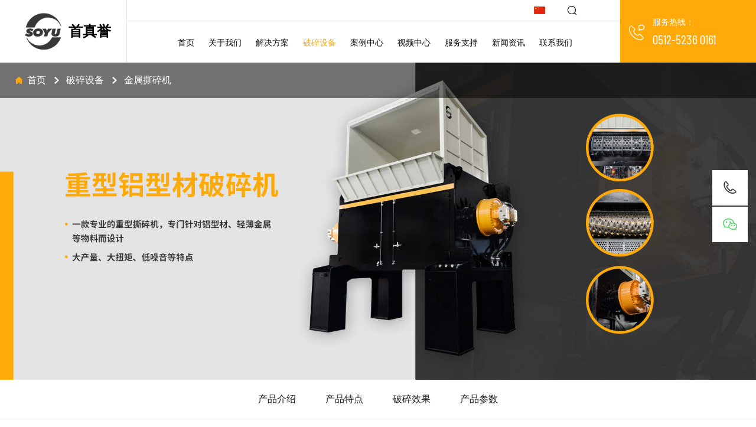

--- FILE ---
content_type: text/html
request_url: https://www.szyurecycling.com/product_5.html
body_size: 10259
content:

<!DOCTYPE html>
<html>
	<head>
		<meta charset="UTF-8">
		<meta name="viewport" content="width=device-width,height=device-height,initial-scale=1.0,maximum-scale=1.0,user-scalable=no">
		<title>金属撕碎机|首真誉</title>
		<meta name="keywords" content="首真誉"/>
		<meta name="description" content="首真誉"/>
		<!-- 响应式框架 -->
		<link rel="stylesheet" href="css/bootstrap.min.css"> 
		<!-- 动画库 -->
		<link rel="stylesheet" href="css/animate.min.css">  
		<!-- 页面框架 -->
		<link rel="stylesheet" type="text/css" href="css/style.css">
		<!-- 响应式库 -->
		<link rel="stylesheet" type="text/css" href="css/response.css"> 
		<!-- 图标库 -->
		<link rel="stylesheet" href="fonts/iconfont.css">
		<!-- 手机导航库 -->
		<link rel="stylesheet" href="css/menu.css"> 
		<!-- Swiper css库 -->
		<link rel="stylesheet" type="text/css" href="css/swiper.min4.css">  
		<!-- Swiper jquery库 -->
		<script src="js/jquery.min.js"></script>
		<script type="text/javascript" src="js/swiper.min4.js"></script>
		<script src="js/anime.min.js"></script> 
		<script type="text/javascript" src="js/jquery.SuperSlide.2.1.1.js"></script> 
		<!--[if IE]>
		<script src="js/html5shiv.min.js"></script>
		<script src="js/respond.min.js"></script>
		<![endif]-->
		<!--[if lt IE 9]>
			<script language="javascript" type="text/javascript"> 
			window.location.href="friendy.html"; 
			</script>
	  <![endif]-->
	</head>
	<body>
		<!-- head -->
		<div class="headSearchWarp"></div>
<div class="headSearch">
	<div class="container">
		<form action="search.html?action=searchs" method="post">
			<input type="text" name="s_name" id="" autocomplete="off" placeholder="请输入关键词">
			<input type="submit" class="hsm" value="">
		</form>
		<div class="closeHs"><i class="iconfont icon-guanbi2"></i></div>
	</div>
</div>
<div class="head"> 
	<div class="head-logo">
		<div class="Logo-box">
			<div class="Logo"><a href="/"><img src="images/Logo.png" alt="首真誉"></a></div>
			<div class="Logo-txt"><a href="/">首真誉</a></div>
		</div> 
	</div>
	<div class="head-tel">
		<i class="iconfont icon-24gl-phoneBubble"></i><span>服务热线：<br><a href="tel:0512-5236 0161">0512-5236 0161</span></a>
	</div>
	<div class="container">
		<div class="burger_menu" id="colse">
			<div class="top_line"></div>
			<div class="middle_line"></div>
			<div class="bottom_line"></div>
		</div>
		<div class="head-top">
			<div class="head-search"><i class="iconfont icon-sousuo"></i></div>
			<div class="yuyan">
				<a href="/"><img src="images/yy-cn.jpg"></a>
<!--				<a href="javascript:layer.alert('正在建设中！')"><img src="images/yy-en.jpg" alt=""></a>-->
			</div>
		</div>
		<ul class="WebLink">
			<li class="">
				<a href="/">首页</a>
			</li>
			<li class="sc">
				<a href="about.html">关于我们</a>
				<div class="szy-sub-column">
					<div class="top"></div>
					<div class="link"> 
						<a href="about.html#gsjj">公司简介</a>
						<a href="about.html#hxys">核心优势</a>
						<a href="about.html#fzlc">发展历程</a>
						<a href="about.html#qywh">企业文化</a>
					</div>
				</div>
			</li>
			<li class="">
				<a href="solution.html">解决方案</a>
				<div class="szy-sub-menu">
					<div class="top"></div>
					<div class="box">
						<div class="container">
							<div class="hd">
								<ul>

									<li><a href="solution_1.html">危险废弃物破碎处理系统</a></li>

									<li><a href="solution_5.html">危废包装容器（HW49）<br>资源化处置设备</a></li>

									<li><a href="solution_3.html">替代燃料（RDF)破碎成型系统</a></li>

									<li><a href="solution_4.html">大件生活垃圾资源化处置设备</a></li>

									<li><a href="solution_9.html">医疗垃圾破碎处理系统</a></li>

									<li><a href="solution_7.html">退役风电叶片（玻璃钢制品）资源化处置系统</a></li>

									<li><a href="solution_6.html">菜场（果蔬）垃圾预处理</a></li>

									<li><a href="solution_8.html">废旧电池破碎回收系统</a></li>

									<li><a href="solution_11.html">纸厂轻渣垃圾资源化处置设备</a></li>

									<li><a href="solution_10.html">废纸干法制浆设备</a></li>

									<li><a href="solution_12.html">废旧冰箱破碎拆解回收设备</a></li>

								</ul>
							</div>
							<div class="bd">
								<ul>

									<li class="szy-pic"><div class="pic"><img src="/upload/image/20220908/20220908154735033503.jpg" alt="危险废弃物破碎处理系统"></div></li>

									<li class="szy-pic"><div class="pic"><img src="/upload/image/20220916/20220916191279017901.jpg" alt="危废包装容器（HW49）<br>资源化处置设备"></div></li>

									<li class="szy-pic"><div class="pic"><img src="/upload/image/20220916/20220916195289648964.jpg" alt="替代燃料（RDF)破碎成型系统"></div></li>

									<li class="szy-pic"><div class="pic"><img src="/upload/image/20220916/20220916202988638863.jpg" alt="大件生活垃圾资源化处置设备"></div></li>

									<li class="szy-pic"><div class="pic"><img src="/upload/image/20220916/2022091621000968968.jpg" alt="医疗垃圾破碎处理系统"></div></li>

									<li class="szy-pic"><div class="pic"><img src="/upload/image/20230328/20230328024716981698.jpg" alt="退役风电叶片（玻璃钢制品）资源化处置系统"></div></li>

									<li class="szy-pic"><div class="pic"><img src="/upload/image/20220919/20220919123285158515.jpg" alt="菜场（果蔬）垃圾预处理"></div></li>

									<li class="szy-pic"><div class="pic"><img src="/upload/image/20221031/20221031164981668166.jpg" alt="废旧电池破碎回收系统"></div></li>

									<li class="szy-pic"><div class="pic"><img src="/upload/image/20220919/20220919135477497749.jpg" alt="纸厂轻渣垃圾资源化处置设备"></div></li>

									<li class="szy-pic"><div class="pic"><img src="/upload/image/20220919/20220919150867936793.jpg" alt="废纸干法制浆设备"></div></li>

									<li class="szy-pic"><div class="pic"><img src="/upload/image/20220919/20220919153445184518.jpg" alt="废旧冰箱破碎拆解回收设备"></div></li>

								</ul>
							</div>
						</div>
					</div>
				</div>
			</li>
			<li class=" on">
				<a href="product.html">破碎设备</a>
				<div class="szy-sub-menu">
					<div class="top"></div>
					<div class="box">
						<div class="container">
							<div class="hd">
								<ul>

									<li><a href="product_1.html">四轴撕碎机</a></li>

									<li><a href="product_3.html">双轴撕碎机</a></li>

									<li><a href="product_4.html">单轴撕碎机</a></li>

									<li><a href="product_6.html">编织袋撕碎机</a></li>

									<li><a href="product_5.html">金属撕碎机</a></li>

								</ul>
							</div>
							<div class="bd">
								<ul>

									<li class="szy-pic"><div class="pic"><img src="/upload/image/20220916/20220916152656935693.jpg" alt="四轴撕碎机"></div></li>

									<li class="szy-pic"><div class="pic"><img src="/upload/image/20220916/2022091617320158158.jpg" alt="双轴撕碎机"></div></li>

									<li class="szy-pic"><div class="pic"><img src="/upload/image/20220916/2022091615400526526.jpg" alt="单轴撕碎机"></div></li>

									<li class="szy-pic"><div class="pic"><img src="/upload/image/20220916/20220916175445694569.jpg" alt="编织袋撕碎机"></div></li>

									<li class="szy-pic"><div class="pic"><img src="/upload/image/20221008/20221008155016531653.jpg" alt="金属撕碎机"></div></li>

								</ul>
							</div>
						</div>
					</div>
				</div>
			</li>
			<li class="">
				<a href="case.html">案例中心</a>
			</li>
			<li class="sc sc2 ">
				<a href="video.html">视频中心</a>
				<div class="szy-sub-column sc2">
					<div class="top"></div>
					<div class="link">

						<a href="video_5.html">工业垃圾RDF</a>

						<a href="video_7.html">医疗垃圾</a>

						<a href="video_6.html">大件垃圾</a>

						<a href="video_11.html">HW49包装桶破碎清洗线</a>

						<a href="video_4.html">危险废弃物</a>

						<a href="video_8.html">废纸轻渣</a>

						<a href="video_17.html">电池回收系统</a>

						<a href="video_9.html">废纸干浆线</a>

						<a href="video_10.html">HDPE日化瓶破碎清洗线</a>

						<a href="video_13.html">金属撕碎机</a>

						<a href="video_12.html">金属撕碎机</a>

						<a href="video_15.html">果蔬垃圾处理</a>

						<a href="video_2.html">单轴撕碎机</a>

						<a href="video_1.html">四轴撕碎机</a>

						<a href="video_3.html">双轴撕碎机</a>

						<a href="video_16.html">电子垃圾</a>

						<a href="video_14.html">玻璃钢</a>

					</div>
				</div>
			</li>
			<li class="">
				<a href="service.html">服务支持</a>
			</li>
			<li class="sc">
				<a href="news.html">新闻资讯</a>
				<div class="szy-sub-column">
					<div class="top"></div>
					<div class="link">

						<a href="news_1.html">公司新闻</a>

						<a href="news_2.html">行业资讯</a>

					</div>
				</div>
			</li>
			<li class="">
				<a href="contact.html">联系我们</a>
			</li>
		</ul>
	</div>
</div>
<!--warmp-->
<div id="warmp" class="warmp">
	<div id="nav-over" style="display: none;"></div> 
		<!-- head -->
		
		<!-- Nybanner -->
		<div class="Nybanner on wow fadeIn animated" data-wow-offset="15" data-wow-duration="1.2s" data-wow-delay="0.2s">
			<div class="Nylocation">
				<div class="container">
					<div class="now-wz"><a href="/">首页</a><a href="product.html">破碎设备</a><a href="product_5.html">金属撕碎机</a></div>
				</div>
			</div> 
			<img src="/upload/image/20221012/20221012102180938093.jpg" class="isPc" alt=""> 
			<img src="/upload/image/20221012/20221012102168176817.jpg" class="isMobile" alt=""> 
		</div>
		
		<!-- 栏目 -->
		<div class="ny-column isPc">
			<div class="container">
				<a href="#pro1">产品介绍</a>
				
				<a href="#pro2">产品特点</a>
				
				<a href="#pro5">破碎效果</a>
				
				<a href="#pro7">产品参数</a>
				 
			</div>
		</div>
		
		<!-- product --> 
		<div class="product-main">
			<!-- 1 -->
			<div class="product-tab product-one">
			<a id="pro1" style="position: relative;top: -67px;"></a>
				<div class="container">
					<!-- 图片 -->

					<div class="imgShow">
						<div class="swiper proImgSwiper2">
							<div class="swiper-wrapper">

								<div class="swiper-slide"><img src="/upload/image/20221008/20221008165433633363.jpg" alt="金属撕碎机"></div> 

								<div class="swiper-slide"><img src="/upload/image/20221008/20221008165554275427.jpg" alt="金属撕碎机"></div> 

								<div class="swiper-slide"><img src="/upload/image/20221008/20221008155175187518.jpg" alt="金属撕碎机"></div> 

								<div class="swiper-slide"><img src="/upload/image/20221008/20221008155016531653.jpg" alt="金属撕碎机"></div> 
 
							</div>
						</div>
						<div class="proimg-thumbs">
							<div class="swiper proImgSwiper">
								<div class="swiper-wrapper">

								<div class="swiper-slide"><img src="/upload/image/20221008/20221008165433633363.jpg" alt="金属撕碎机"></div> 

								<div class="swiper-slide"><img src="/upload/image/20221008/20221008165554275427.jpg" alt="金属撕碎机"></div> 

								<div class="swiper-slide"><img src="/upload/image/20221008/20221008155175187518.jpg" alt="金属撕碎机"></div> 

								<div class="swiper-slide"><img src="/upload/image/20221008/20221008155016531653.jpg" alt="金属撕碎机"></div> 
 
								</div>
							</div>
							<div class="swiper-button-next proImgN"><i class="iconfont icon-youjiantou"></i></div>
							<div class="swiper-button-prev proImgP"><i class="iconfont icon-youjiantou"></i></div>
						</div>
					</div>

					<!-- 介绍 -->
					<div class="proInfo">
						<div class="solution-h4">金属撕碎机</div>
						<div class="cont">
							<p>
	<span style="text-indent:2em;">重型金属(轻薄金属）破碎处理系统，产量可达到</span><span style="text-indent:2em;">（5-15吨/小时）</span> 
</p>
<span style="font-size:18px;"> 一款专业的重型撕碎机，专门针对铝型材、轻薄金属等物料而设计。</span><br style="box-sizing:border-box;-webkit-tap-highlight-color:transparent;margin:0px;padding:0px;" />
<p>
	<span style="font-size:18px;"> 大产量、大扭矩、低噪音等特点。</span> 
</p>
<p>
	<br />
</p>
						</div>
						
						<div class="shiyong">
							适用于破碎处理的物料：
							<div class="sub">
								<br style="box-sizing:border-box;-webkit-tap-highlight-color:transparent;margin:0px;padding:0px;color:#2D2D2D;font-family:SourceHanSansSC-Regular-subset117, " font-size:33.1px;white-space:normal;background-color:#f1f2f4;"=""> <span style="font-size:18px;">•铝型材废料、铝合金门窗，铝轮毂，发动机外壳、废旧铸铝件，打包易拉罐等</span><br style="box-sizing: border-box; -webkit-tap-highlight-color: transparent; margin: 0px; padding: 0px;" font-size:33.1px;white-space:normal;background-color:#f1f2f4;"="">
<p>
	<span style="font-size:18px;">•铜</span><span style="font-size:18px;">及厚度小于10mm的废钢板和废铁</span> 
</p>
<p>
	<span style="color:#2D2D2D;font-family:SourceHanSansSC-Regular-subset117, " font-size:33.1px;white-space:normal;background-color:#f1f2f4;"=""><br />
</span> 
</p>
							</div>
						</div>
						
					</div>
				</div>
			</div>
			<!-- 2 -->
			
			<div class="product-tab product-td">
			<a id="pro2" style="position: relative;top: -67px;"></a>
				<div class="container">
					<div class="solution-h4 wow fadeInDown animated" data-wow-offset="15" data-wow-duration="1.2s" data-wow-delay="0.2s">产品特点</div>
					<div class="txt">处理量大  出料均匀  破碎力度大</div>
					<ul>

						<li class="szy-pic">
							<div class="pic wow fadeInLeft animated" data-wow-offset="15" data-wow-duration="1.2s" data-wow-delay="0.2s"><img src="/upload/image/20221008/20221008170221602160.jpg" alt="转子"></div>
							<div class="info wow fadeInLeft fadeInRight animated" data-wow-offset="15" data-wow-duration="1.2s" data-wow-delay="0.2s">
								<div class="tit">转子</div>
								<div class="sub">
									<p text-indent:0px;white-space:normal;background-color:#f5f5f5;"="" style="box-sizing: border-box; margin-top: 0px; margin-bottom: 0px; white-space: normal; padding: 0px; -webkit-tap-highlight-color: rgba(0, 0, 0, 0);">V字排布，两边设置边刀可有效防止物料边上堆积。
	</p>
<p text-indent:0px;white-space:normal;background-color:#f5f5f5;"="" style="box-sizing: border-box; margin-top: 0px; margin-bottom: 0px; white-space: normal; padding: 0px; -webkit-tap-highlight-color: rgba(0, 0, 0, 0);">动刀采用CrMoV高合金耐磨钢，有多种不同配置成分材质可供选择，可更换角度多次使用。
</p>
<p text-indent:0px;white-space:normal;background-color:#f5f5f5;"="" style="box-sizing: border-box; margin-top: 0px; margin-bottom: 0px; white-space: normal; padding: 0px; -webkit-tap-highlight-color: rgba(0, 0, 0, 0);">定刀可调节：通过调整刀具间的间隙，撕碎范围更广。
	</p>
<p text-indent:0px;white-space:normal;background-color:#f5f5f5;"="" style="box-sizing: border-box; margin-top: 0px; margin-bottom: 0px; white-space: normal; padding: 0px; -webkit-tap-highlight-color: rgba(0, 0, 0, 0);">可选择表面堆焊耐磨材料，合适处理一些较硬的、磨损较大的物料，有效保证刀滚长期稳定使用。
</p>
								</div>
							</div>
							<div class="clear"></div>
						</li>

						<li class="szy-pic">
							<div class="pic wow fadeInRight animated" data-wow-offset="15" data-wow-duration="1.2s" data-wow-delay="0.2s"><img src="/upload/image/20221008/20221008170320802080.jpg" alt="筛网"></div>
							<div class="info wow fadeInRight fadeInRight animated" data-wow-offset="15" data-wow-duration="1.2s" data-wow-delay="0.2s">
								<div class="tit">筛网</div>
								<div class="sub">
									<p style="box-sizing:border-box;margin-top:0px;margin-bottom:0px;white-space:normal;padding:0px;-webkit-tap-highlight-color:rgba(0, 0, 0, 0);">
	筛网可根据不同的要求自由更换不同类型与大小筛网。
</p>
<p style="box-sizing:border-box;margin-top:0px;margin-bottom:0px;white-space:normal;padding:0px;-webkit-tap-highlight-color:rgba(0, 0, 0, 0);">
	打开筛网时，设备自动停止，保证安全。
</p>
<p style="box-sizing:border-box;margin-top:0px;margin-bottom:0px;white-space:normal;padding:0px;-webkit-tap-highlight-color:rgba(0, 0, 0, 0);">
	大型设备筛网分段制作，方便维修更换。
</p>
								</div>
							</div>
							<div class="clear"></div>
						</li>

						<li class="szy-pic">
							<div class="pic wow fadeInLeft animated" data-wow-offset="15" data-wow-duration="1.2s" data-wow-delay="0.2s"><img src="/upload/image/20221008/20221008170462276227.jpg" alt="动力装置"></div>
							<div class="info wow fadeInLeft fadeInRight animated" data-wow-offset="15" data-wow-duration="1.2s" data-wow-delay="0.2s">
								<div class="tit">动力装置</div>
								<div class="sub">
									<p style="box-sizing:border-box;margin-top:0px;margin-bottom:0px;white-space:normal;padding:0px;-webkit-tap-highlight-color:rgba(0, 0, 0, 0);">
	智能液压控制，破碎较易碎物料时，油缸以最快的速度运行。当破碎较难破碎的物料时，推进速度自动变慢，防止转子过载，每个液压系统都配置冷却系统，保证设备长时间稳定运行。
</p>
<p style="box-sizing:border-box;margin-top:0px;margin-bottom:0px;white-space:normal;padding:0px;-webkit-tap-highlight-color:rgba(0, 0, 0, 0);">
	多种机型均有两种动力配置可供客户自由选择，大功率设备均配置液力耦合器。减速机安全系数均在2.0级以上。
</p>
								</div>
							</div>
							<div class="clear"></div>
						</li>

					</ul>
				</div>
			</div>
			
			<!-- 3 -->
			
			<!-- 4 -->
			
			<!-- 5 -->
			
			<div class="product-tab product-fsxg">
			<a id="pro5" style="position: relative;top: -67px;"></a>
				<div class="solution-h4 wow fadeInDown animated" data-wow-offset="15" data-wow-duration="1.2s" data-wow-delay="0.2s">破碎效果</div>
				<!--PC-->
				<div class="container isPc">
					<div class="swiper proFsxgSwiper wow fadeInUp animated" data-wow-offset="15" data-wow-duration="1.2s" data-wow-delay="0.2s">
					    <div class="swiper-wrapper">

					        <div class="swiper-slide">
								<div class="fsxg-list">
									<div class="tit">铝合金门窗</div>
									<div class="pic">
										<img src="/upload/image/20221008/20221008162346524652.jpg" alt="铝合金门窗">
										<img src="/upload/image/20221008/20221008162398249824.jpg" alt="铝合金门窗">
									</div>
								</div>
							</div> 

					        <div class="swiper-slide">
								<div class="fsxg-list">
									<div class="tit">铝轮毂</div>
									<div class="pic">
										<img src="/upload/image/20221008/20221008162914471447.jpg" alt="铝轮毂">
										<img src="/upload/image/20221008/20221008162960386038.jpg" alt="铝轮毂">
									</div>
								</div>
							</div> 

					        <div class="swiper-slide">
								<div class="fsxg-list">
									<div class="tit">废铜</div>
									<div class="pic">
										<img src="/upload/image/20221008/20221008163164926492.jpg" alt="废铜">
										<img src="/upload/image/20221008/20221008163156415641.jpg" alt="废铜">
									</div>
								</div>
							</div> 

					        <div class="swiper-slide">
								<div class="fsxg-list">
									<div class="tit">打包易拉罐</div>
									<div class="pic">
										<img src="/upload/image/20221008/20221008163279767976.jpg" alt="打包易拉罐">
										<img src="/upload/image/20221008/20221008164369766976.png" alt="打包易拉罐">
									</div>
								</div>
							</div> 

					    </div>
					    <div class="swiper-pagination proFsxgPag isMobile"></div>
					</div>
					<div class="swiper-button-next jjfaCaseN proFsxgN"><i class="iconfont icon-youjiantou"></i></div>
					<div class="swiper-button-prev jjfaCaseP proFsxgP"><i class="iconfont icon-youjiantou"></i></div> 
				</div>
				<!--Mobile-->
				<div class="container isMobile">
					<ul class="m-jjfa-n1 on isMobile">

						<li class=" wow fadeInUp animated" data-wow-offset="15" data-wow-duration="1.2s" data-wow-delay="0.2s">
							<div class="fsxg-list">
								<div class="tit">铝合金门窗</div>
								<div class="pic">
									<img src="/upload/image/20221008/20221008162346524652.jpg" alt="铝合金门窗">
									<img src="/upload/image/20221008/20221008162398249824.jpg" alt="铝合金门窗">
								</div>
							</div>
						</li>

						<li class=" wow fadeInUp animated" data-wow-offset="15" data-wow-duration="1.2s" data-wow-delay="0.2s">
							<div class="fsxg-list">
								<div class="tit">铝轮毂</div>
								<div class="pic">
									<img src="/upload/image/20221008/20221008162914471447.jpg" alt="铝轮毂">
									<img src="/upload/image/20221008/20221008162960386038.jpg" alt="铝轮毂">
								</div>
							</div>
						</li>

						<li class=" wow fadeInUp animated" data-wow-offset="15" data-wow-duration="1.2s" data-wow-delay="0.2s">
							<div class="fsxg-list">
								<div class="tit">废铜</div>
								<div class="pic">
									<img src="/upload/image/20221008/20221008163164926492.jpg" alt="废铜">
									<img src="/upload/image/20221008/20221008163156415641.jpg" alt="废铜">
								</div>
							</div>
						</li>

						<li class=" wow fadeInUp animated" data-wow-offset="15" data-wow-duration="1.2s" data-wow-delay="0.2s">
							<div class="fsxg-list">
								<div class="tit">打包易拉罐</div>
								<div class="pic">
									<img src="/upload/image/20221008/20221008163279767976.jpg" alt="打包易拉罐">
									<img src="/upload/image/20221008/20221008164369766976.png" alt="打包易拉罐">
								</div>
							</div>
						</li>

					</ul>			
				</div>
			</div>
			
			<!-- 6 -->

			<!-- 7 -->
			
			<!-- 8 -->

		</div>
		
		<!-- footer -->
		<footer>
	<div class="foot-top">
		<div class="container">
			<div class="foot-lm">
				<div class="item">
					<h4>关于我们</h4>
					<div class="link">
						<a href="about.html#gsjj">公司简介</a>
						<a href="about.html#hxys">核心优势</a>
						<a href="about.html#fzlc">发展历程</a>
						<a href="about.html#qywh">企业文化</a>
					</div>
				</div>
				<div class="item">
					<h4>解决方案</h4>
					<div class="link">

						<a href="solution_1.html">危险废弃物破碎处理系统</a>

						<a href="solution_5.html">危废包装容器（HW49）<br>资源化处置设备</a>

						<a href="solution_3.html">替代燃料（RDF)破碎成型系统</a>

						<a href="solution_4.html">大件生活垃圾资源化处置设备</a>

						<a href="solution_9.html">医疗垃圾破碎处理系统</a>

						<a href="solution_7.html">退役风电叶片（玻璃钢制品）资源化处置系统</a>

						<a href="solution_6.html">菜场（果蔬）垃圾预处理</a>

						<a href="solution_8.html">废旧电池破碎回收系统</a>

						<a href="solution_11.html">纸厂轻渣垃圾资源化处置设备</a>

						<a href="solution_10.html">废纸干法制浆设备</a>

						<a href="solution_12.html">废旧冰箱破碎拆解回收设备</a>

					</div>
				</div>
				<div class="item">
					<h4>破碎设备</h4>
					<div class="link">

						<a href="product_1.html">四轴撕碎机</a>

						<a href="product_3.html">双轴撕碎机</a>

						<a href="product_4.html">单轴撕碎机</a>

						<a href="product_6.html">编织袋撕碎机</a>

						<a href="product_5.html">金属撕碎机</a>

					</div>
				</div>
			</div>
			<div class="foot-right">
				<div class="foot-lx">
					<img src="images/jxw.png" class="wow fadeInLeft animated" data-wow-offset="15" data-wow-duration="1.2s" data-wow-delay="0.2s">
					<div class="info wow fadeInRight animated" data-wow-offset="15" data-wow-duration="1.2s" data-wow-delay="0.2s">
						<h4>联系我们</h4>
						<a href="tel:0512-5240 8453">0512-5236 0161</a>
						<span>首真誉服务热线</span>
						<p>
							地址：江苏省苏州市常熟市尚湖镇练塘路北路7号<br>
							邮箱：sy@shredder-3e.com
						</p>
					</div>
				</div>
				<div class="foot-ewm">
					<div class="lb">
						<i class="iconfont icon-erweima"></i>关注微信公众号
						<div class="ewm"><img src="images/foot-ewm1.jpg"></div>
					</div>
					<div class="lb">
						<i class="iconfont icon-douyin"></i>关注抖音号
						<div class="ewm"><img src="images/foot-ewm1.jpg"></div>
					</div>
				</div>
				<div class="m-foot-bqsy isMobile">
					版权所有：江苏首真誉专用设备有限公司<br>
					备案号：<a href="https://beian.miit.gov.cn/" target="_blank" rel="nofollow">苏ICP备2022040760号</a>
				</div>
			</div>
		</div>
	</div>
	<style>
		.foot-yqlj{
			color: #fff;
			line-height: 40px;
			padding: 15px 0;
		}
		.foot-yqlj a{
			color: #fff;
			opacity: 0.8;
		}
		.foot-yqlj a:hover{
			opacity: 1;
		}
	</style>
	<div class="foot-yqlj">
		<div class="container">友情链接：

						<a href="https://www.shredder-3e.com/" target="_blank" rel="nofollow">首誉总部</a>&emsp; 

		</div>
	</div>
	<div class="foot-copy isPc">
		<div class="container">
			<p class="fl">Copyright © 2022-2023 江苏首真誉专用设备有限公司 版权所有. 备案号：<a href="https://beian.miit.gov.cn/" target="_blank" rel="nofollow">苏ICP备2022040760号</a></p>
			<p class="fr" style="visibility: hidden;">技术支持：<a href="http://www.szxiexie.com/" target="_blank">苏州网站建设</a>&emsp;<script type="text/javascript" src="https://js.users.51.la/21475391.js"></script></p>
		</div>
	</div>
</footer>
<!-- 浮动 -->
<div class="szy-float">
	<div class="lb">
		<i class="iconfont icon-5dianhua"></i>
		<div class="fd">150 5031 2608</div>
	</div>
	<div class="lb">
		<i class="iconfont icon-weixin"></i>
		<div class="fd ewm"><img src="images/foot-ewm3.jpg"></div>
	</div>
</div>
</div>
<!-- 浮动end -->
<!--footer end-->
<!--至顶端-->
<div class="sroll_top"><img src="images/gotop.png"></div>
<!--至顶端-->
<!--warp end-->
</div>
<div class="m-subMenu">
	<ul class="sMenu-list">
		<li class="sMenu-item">
			<a href="/">首页</a>
		</li>
		<li class="sMenu-item">
			<a href="about.html">关于我们</a>
		</li>
		<li class="sMenu-item">
			<a>解决方案</a>
			<i class="iconfont icon-xuanzeqizhankai"></i>
			<ul class="ms-Nav" style="display: none;"> 

				<li class="msNav-item">
					<a href="solution_1.html">危险废弃物破碎处理系统</a>
				</li>   

				<li class="msNav-item">
					<a href="solution_5.html">危废包装容器（HW49）<br>资源化处置设备</a>
				</li>   

				<li class="msNav-item">
					<a href="solution_3.html">替代燃料（RDF)破碎成型系统</a>
				</li>   

				<li class="msNav-item">
					<a href="solution_4.html">大件生活垃圾资源化处置设备</a>
				</li>   

				<li class="msNav-item">
					<a href="solution_9.html">医疗垃圾破碎处理系统</a>
				</li>   

				<li class="msNav-item">
					<a href="solution_7.html">退役风电叶片（玻璃钢制品）资源化处置系统</a>
				</li>   

				<li class="msNav-item">
					<a href="solution_6.html">菜场（果蔬）垃圾预处理</a>
				</li>   

				<li class="msNav-item">
					<a href="solution_8.html">废旧电池破碎回收系统</a>
				</li>   

				<li class="msNav-item">
					<a href="solution_11.html">纸厂轻渣垃圾资源化处置设备</a>
				</li>   

				<li class="msNav-item">
					<a href="solution_10.html">废纸干法制浆设备</a>
				</li>   

				<li class="msNav-item">
					<a href="solution_12.html">废旧冰箱破碎拆解回收设备</a>
				</li>   

			</ul>
		</li>   
		<li class="sMenu-item">
			<a>破碎设备</a>
			<i class="iconfont icon-xuanzeqizhankai"></i>
			<ul class="ms-Nav" style="display: none;"> 

				<li class="msNav-item">
					<a href="product_1.html">四轴撕碎机</a>
				</li>   

				<li class="msNav-item">
					<a href="product_3.html">双轴撕碎机</a>
				</li>   

				<li class="msNav-item">
					<a href="product_4.html">单轴撕碎机</a>
				</li>   

				<li class="msNav-item">
					<a href="product_6.html">编织袋撕碎机</a>
				</li>   

				<li class="msNav-item">
					<a href="product_5.html">金属撕碎机</a>
				</li>   

			</ul>
		</li>  
		<li class="sMenu-item">
			<a href="case.html">案例中心</a>
		</li>  
		<li class="sMenu-item">
			<a>视频中心</a>
			<i class="iconfont icon-xuanzeqizhankai"></i>
			<ul class="ms-Nav" style="display: none;"> 

				<li class="msNav-item">
					<a href="video_5.html">工业垃圾RDF</a>
				</li>   

				<li class="msNav-item">
					<a href="video_7.html">医疗垃圾</a>
				</li>   

				<li class="msNav-item">
					<a href="video_6.html">大件垃圾</a>
				</li>   

				<li class="msNav-item">
					<a href="video_11.html">HW49包装桶破碎清洗线</a>
				</li>   

				<li class="msNav-item">
					<a href="video_4.html">危险废弃物</a>
				</li>   

				<li class="msNav-item">
					<a href="video_8.html">废纸轻渣</a>
				</li>   

				<li class="msNav-item">
					<a href="video_17.html">电池回收系统</a>
				</li>   

				<li class="msNav-item">
					<a href="video_9.html">废纸干浆线</a>
				</li>   

				<li class="msNav-item">
					<a href="video_10.html">HDPE日化瓶破碎清洗线</a>
				</li>   

				<li class="msNav-item">
					<a href="video_13.html">金属撕碎机</a>
				</li>   

				<li class="msNav-item">
					<a href="video_12.html">金属撕碎机</a>
				</li>   

				<li class="msNav-item">
					<a href="video_15.html">果蔬垃圾处理</a>
				</li>   

				<li class="msNav-item">
					<a href="video_2.html">单轴撕碎机</a>
				</li>   

				<li class="msNav-item">
					<a href="video_1.html">四轴撕碎机</a>
				</li>   

				<li class="msNav-item">
					<a href="video_3.html">双轴撕碎机</a>
				</li>   

				<li class="msNav-item">
					<a href="video_16.html">电子垃圾</a>
				</li>   

				<li class="msNav-item">
					<a href="video_14.html">玻璃钢</a>
				</li>   

			</ul>
		</li>  
		<li class="sMenu-item">
			<a href="service.html">服务支持</a>
		</li>  
		<li class="sMenu-item">
			<a>新闻资讯</a>
			<i class="iconfont icon-xuanzeqizhankai"></i>
			<ul class="ms-Nav" style="display: none;"> 

				<li class="msNav-item">
					<a href="news_1.html">公司新闻</a>
				</li>   

				<li class="msNav-item">
					<a href="news_2.html">行业资讯</a>
				</li>   

			</ul>
		</li>
		<li class="sMenu-item">
			<a href="contact.html">联系我们</a>
		</li>   
<!--
		<li class="sMenu-item">
			<a href="/en/">EN</a>
		</li>  
-->
	</ul>
</div>
<div class="footH"></div>
<div class="footFix">
<a class="Mdh"><i class="iconfont icon-navicon"></i>导航</a> 
<a href="tel:0512-5236 0161"><i class="iconfont icon-shouye"></i>电话</a> 
<a href="service.html"><i class="iconfont icon-fuwu_o"></i>服务</a>
</div>   	
<div class="promask" style="display: none;">
	<div class="prodebox">
		<div class="prodeclose">
			<i class="iconfont icon-close" onClick="playPause()"></i>
		</div>
		<div class="content" id="prode">
		</div>
	</div>
</div>
<script src="layer/layer.js"></script>
<script>
	jQuery(".szy-sub-menu .box").slide({mainCell:".bd ul",delayTime:700});$(function() {
	$(".promask").height($(document).height());
		$(window).resize(function() {
			$(".promask").height($(document).height());
		});
		$(".prodeclose").click(function() {
			$(".promask").hide();
		});
		$(".ggsp-list .pro-item").click(function(){
			var id=$(this).attr("data-id");	
			$("#prode").html("");
			$(".promask").show();
			$("#prode").load('videoDe.asp?id='+id);
		})
	}); 

	function playPause() {

		var myVideo = document.getElementsByTagName('video')[0];

		if (myVideo.paused){

			//myVideo.play();
		myVideo.pause();
	}
	else{ 
		myVideo.pause();
		}
	} 
</script> 
		<!--footer end--> 
		<!--JS--> 
		<script src="js/bootstrap.min.js"></script> 
		<script type="text/javascript" src="js/jquery.fancybox.js "></script>
		<!--缩略图样式-->
		<script type="text/javascript" src="js/jquery.fancybox-thumbs.js"></script>
		<script>  
			//proimg
			var swiper = new Swiper(".proImgSwiper", {
				spaceBetween: 8,
				slidesPerView: 4,
				freeMode: true,
				watchSlidesProgress: true,
			});
			var swiper2 = new Swiper(".proImgSwiper2", {
				spaceBetween: 2,
				navigation: {
				  nextEl: ".proImgN",
				  prevEl: ".proImgP",
				},
				thumbs: {
				  swiper: swiper,
				},
			});
			//粉碎效果
			var swiper = new Swiper(".proFsxgSwiper", {
				slidesPerView: 1,
				spaceBetween: 10,
				pagination: {
				  el: ".proFsxgPag",
				  clickable: true,
				},
				navigation: {
				  nextEl: ".proFsxgN",
				  prevEl: ".proFsxgP",
				},
				breakpoints: {
				  640: {
					slidesPerView: 2,
					spaceBetween: 20,
				  },
				  768: {
					slidesPerView: 3,
					spaceBetween: 20,
				  },
				  1024: {
					slidesPerView: 4,
					spaceBetween: 32,
				  },
				},
			});
			//手机证书轮播
			var swiper = new Swiper(".m-jjfaHonor", {
				slidesPerView: "auto",
				spaceBetween: 18,
				pagination: {
				  el: ".m-jjfaHonorPag",
				  clickable: true,
				},
			});
			//证书弹出
			$(document).ready(function() {
				$('.fancy').fancybox();
				$('.fancybox-thumbs').fancybox({
					prevEffect : 'none',
					nextEffect : 'none',
			
					closeBtn  : false,
					arrows    : false,
					nextClick : true,
			
					helpers : {
						thumbs : {
							width  : 50,
							height : 50
						}
					}
				});
			});
		</script>
		<script src="js/wow.min.js"></script>
		<script src="js/global.js"></script>
		<script src="js/menu.js"></script>  
	</body>
</html>


--- FILE ---
content_type: text/css
request_url: https://www.szyurecycling.com/css/style.css
body_size: 17541
content:
@charset "UTF-8";
body {
	font-family:"思源黑体 CN";
	font-size:15px;
	color:#666666;
	overflow-x:hidden;
}
article,aside,details,figcaption,figure,footer,header,hgroup,nav,section,summary {
	display:block;
}
audio,canvas,progress,video {
	display:inline-block;
	vertical-align:baseline;
}
audio:not([controls]) {
	display:none;
	height:0;
}
[hidden],template {
	display:none;
}
svg:not(:root) {
	overflow:hidden;
}
ul,ol,li {
	padding:0;
	margin:0;
}
h1,h2,h3,h4,h5,h6 {
	font-size:100%;
	font-weight:500
}
:focus {
	outline:none;
}
img {
	border:0;
	max-width:100%;
	vertical-align:middle;
}
ul,ol,li {
	list-style:none;
}
a {
	text-decoration:none;
	background:0 0;
	color:inherit;
}
a:focus {
	text-decoration:none;
}
p {
	margin:0;
}
a:active,a:hover,a:focus {
	outline:0
}
b,strong {
	font-weight:700
}
sub,sup {
	font-size:75%;
	line-height:0;
	position:relative;
	vertical-align:baseline
}
button,input,optgroup,select,textarea {
	color:inherit;
	font:inherit;
	margin:0;
	outline:0
}
button,select {
	text-transform:none
}
select {
	-webkit-appearance:none;
	border:none
}
hr {
	border:0;
	height:1px
}
table {
	border-spacing:0;
	border-collapse:collapse;
}
input {
	line-height:normal
}
button,html input[type="button"],input[type="reset"],input[type="submit"] {
	-webkit-appearance:button;
	cursor:pointer;
}
input[type="checkbox"],input[type="radio"] {
	box-sizing:border-box;
	padding:0
}
input[type="number"]::-webkit-inner-spin-button,input[type="number"]::-webkit-outer-spin-button {
	height:auto
}
input[type="search"] {
	-webkit-appearance:textfield;
	-moz-box-sizing:border-box;
	-webkit-box-sizing:border-box;
	box-sizing:border-box
}
input[type="search"]::-webkit-search-cancel-button,input[type="search"]::-webkit-search-decoration {
	-webkit-appearance:none
}
a {
	transition:all .5s ease;
}
a:hover {
	text-decoration:none;
	transition:all .5s ease;
}
@font-face {
	font-family:"helev";
	src:url("../fonts/helev.TTF");
	font-weight:normal;
	font-style:normal;
}
@font-face {
	font-family:"sapie";
	src:url("../fonts/SAPIENTSANSMEDIUM.TTF");
	font-weight:normal;
	font-style:normal;
}
@font-face {
	font-family:"barlow";
	src:url("../fonts/BarlowCondensed-Regular.woff2.ttf");
	font-weight:normal;
	font-style:normal;
}
h1,h2,h3,h4,h5,h6 {
	margin:0;
	font-weight:normal;
}
a:focus,a:hover {
	color:#ffaa08;
}
.fl {
	float:left;
}
.fr {
	float:right;
}
.clear {
	clear:both;
}
.footH {
	height:48px;
	display:none;
}
.footFix {
	background:#ffaa08;
	padding:10px 0;
	display:none;
	justify-content:space-between;
	position:fixed;
	bottom:0;
	width:100%;
	z-index:999;
	text-align:center;
	color:#fff;
}
.footFix>a {
	display:inline-block;
	width:33%;
	font-size:16px;
	color:#ffffff !important;
}
.footFix>a>i.iconfont {
	font-size:20px;
	margin-right:5px;
	color:#fff;
}
.fl {
	float:left;
}
.fr {
	float:right;
}
.swiper-pagination-bullet-active {
	background:#ffaa09 !important;
}
.container {
	width:96%;
	max-width:1580px;
	margin:0 auto;
	padding:0;
}
.container.w1200{
	max-width: 1200px;
}
/* head */
.headSearchWarp{
	position: fixed;
	top: 0;
	left: 0;
	width: 100%;
	height: 100%;
	background: rgba(255,255,255,0.6);
	z-index: 9009;
	opacity: 0;
	visibility: hidden;
	transition: all .5s ease;
}
.headSearchWarp.open{
	opacity: 1;
	visibility: visible; 
	transition: all .5s ease;
}
.headSearch{
	position: fixed;
	top: -151px;
	opacity: 0;
	visibility: hidden;
	left: 0;
	background: #fff;
	z-index: 90090;
	width: 100%;
	padding: 50px 0;
	box-shadow: 0 6px 15px 0 rgba(0, 0, 0, .1);
	transition: all .5s ease;
}
.headSearch.open{
	opacity: 1;
	top: 0;
	visibility: visible;
	transition: all .5s ease;
}
.headSearch .container{
	max-width: 1000px;
	position: relative;
	border-bottom: 1px solid #ddd;
}
.headSearch input[type=text]{
	border: none;
	height: 50px;
	width: 90%;
	padding: 0;
	text-indent: 18px;
	float: left;
}
.headSearch .hsm {
    width: 10%;
    float: left;
    height: 50px;
    background: url(../images/ss-ico.jpg) no-repeat right 15px center;
    text-align: right;
    border: none;
    outline: none;
    padding-right: 5px;
    line-height: 50px;
    cursor: pointer;
}
.closeHs{
	position: absolute;
	cursor: pointer;
	right: -100px;
	top: -30px;
}
.closeHs i{
	font-size: 32px;
	color: #e7262d;
}
.closeHm{
	position: absolute;
	cursor: pointer;
	right: 50px;
	top: 30px;
	z-index: 9999;
}
.closeHm i{
	font-size: 28px;
	color: #e7262d;
}
.head {
	width:100%;
	background:rgba(255,255,255,1);
	z-index:999;
	height:106px;
	top:0;
	position:relative;
	transition:all .5s ease;
}
.head::after {
	content:"";
	position:absolute;
	width:100%;
	height:1px;
	background:#e9e9e9;
	top:35px;
	left:0;
	z-index:10;
}
.head.fixedbg {
	top:-106px;
	left:0;
	background:rgba(255,255,255,1);
	position:fixed;
	box-shadow:0 6px 15px 0 rgba(0,0,0,.1);
	transition:all .5s ease;
}
.head.fixedbg.up {
	top:0;
	transition:all .5s ease;
}
.head-logo {
	background:#fff;
	border-right:1px solid #e9e9e9;
	width:19.8%;
	height:100%;
	position:absolute;
	left:0;
	top:0;
	z-index:20;
}
.Logo-box {
	overflow:hidden;
	position:absolute;
	top:22px;
	right:48px;
}
.head .Logo {
	float:left;
	position:relative;
	z-index:25;
}
.head .Logo-txt {
	font-size:30px;
	color:#000000;
	float:left;
	font-weight:bold;
	line-height:35px;
	margin-top:14px;
	padding-left:12px;
	position:relative;
	z-index:25;
}
.head .Logo-txt a {
	color:#000;
}
.head .container {
	max-width:988px;
}
.head-top {
	height:36px;
	overflow:hidden;
}
.head-top .yuyan {
	float:right;
	overflow:hidden;
	margin-top:6px;
}
.head-top .yuyan a {
	display:block;
	float:left;
	margin-left:10px;
}
.head-search {
	float:right;
	margin-left:36px;
	margin-top:5px;
}
.head-search i {
	font-size:20px;
	color:#0f0f0f;
}
.WebLink {
	margin-top:24px;
}
.WebLink li {
	float:left;
	margin-left:45px;
}
.WebLink li.sc{
	position: relative;
}
.WebLink li:first-child {
	margin-left:0;
}
.WebLink li>a {
	display:block;
	line-height:25px;
	font-size:16px;
	color:#0f0f0f;
}
.WebLink li:hover>a,.WebLink li.on>a {
	color:#ffaa08;
}
.szy-sub-column{
	position: absolute;
	width: 160px;
	left: 50%;
	margin-left: -80px; 
	top: 20px;
	visibility: hidden;
	transition: all .5s ease;
}
.szy-sub-column.sc2{
	width: 560px;
}
.WebLink li:hover .szy-sub-column{
	visibility: visible;
	top: 25px;
	z-index: 1999; 
	transition: all .5s ease;
}
.szy-sub-column .top{
	height: 20px;
}
.szy-sub-column .link{
	background: #fff;
	box-shadow: 0 6px 15px 0 rgba(0,0,0,.1);
}
.szy-sub-column.sc2 .link{
	overflow: hidden;
}
.szy-sub-column .link a{
	display: block;
	text-align: center;
	line-height: 54px;
	border-bottom: 1px solid #f1f1f1;
	color: #565656;
	max-height: 0;
	overflow: hidden;
    -webkit-transition: max-height 300ms ease;
    -moz-transition: max-height 300ms ease;
    -o-transition: max-height 300ms ease;
    transition: max-height 300ms ease;
}
.szy-sub-column.sc2 .link a{
	width: 33.333%;
	float: left;
}
.WebLink li:hover .szy-sub-column .link a {
    max-height: 55px;
	transition: all .5s ease;
}
.szy-sub-column .link a:last-child{
	border-bottom: none;
}
.szy-sub-column .link a:hover{
	background: #ffaa09;
	color: #fff;
}
.head-tel {
	width:21.4%;
	height:100%;
	position:absolute;
	right:0;
	top:0;
	z-index:25;
	background:#ffaa08;
	color:#fff;
}
.head-tel i {
	position:absolute;
	font-size:42px;
	left:28px;
	top:24px;
}
.head-tel span {
	display:inline-block;
	position:absolute;
	left:82px;
	top:22px;
	font-size:16px;
	line-height:28px;
}
.head-tel span a {
	color:#fff;
	font-family:"barlow";
	font-size:28px;
}
.szy-sub-menu{
	position: absolute;
	width: 100%;
	top: 84px;
	left: 0;
	visibility: hidden;
	opacity: 0;
	height: 0px;
    transition: all .3s ease;
}
.WebLink li:hover .szy-sub-menu{
	opacity: 1;
	visibility: visible;
	z-index: 9999;
	height: auto;
    transition: all .3s ease;
}
.szy-sub-menu .top{
	height: 22px;
}
.szy-sub-menu .box{
	background: #fff;
	position: relative;
	padding: 55px 0 70px;
	box-shadow: inset 0 5px 15px 0 rgba(0,0,0,0.3);
    transition: all .5s ease;
}
.szy-sub-menu .box::after{
	content: "";
	position: absolute;
	width: 50%;
	height: 100%;
	background: #f1f1f1;
	top: 0;
	left: 0;
	z-index: 88;
	box-shadow: inset 0 5px 15px 0 rgba(0,0,0,0.3);
    transition: all .5s ease;
}
.szy-sub-menu .container{
	max-width: 1580px;
	position: relative;
	z-index: 99;
}
.szy-sub-menu .box .hd{
	width: 45%;
	float: left;
}
.szy-sub-menu .box .hd ul{
	overflow: hidden;
}
.szy-sub-menu .box .hd ul li{
	width: 48%;
	float: left;
	margin-left: 0;
	display: -webkit-box;
    -webkit-line-clamp: 1;
    -webkit-box-orient: vertical;
    overflow: hidden;
	margin-bottom: 18px;
}
.szy-sub-menu .box .hd ul li:nth-of-type(2n+2){
	float: right;
}
.szy-sub-menu .box .hd ul li a{
	font-size: 16px;
	color: #333333;
	line-height: 30px;
	padding-left: 15px;
	background: url(../images/top-sjx.png) no-repeat left center;
}
.szy-sub-menu .box .hd ul li:hover a{
	color: #ffaa08;
	background: url(../images/top-sjx2.png) no-repeat left center;
}
.szy-sub-menu .box .bd{
	width: 30.38%;
	float: right;
}
.szy-sub-menu .box .bd ul li{
	margin-left: 0;
}

/*syBanner*/
.syBanner {
	position:relative;
	overflow:hidden;
}
.syBanner::before {
	content:"";
	position:absolute;
	width:100%;
	height:100%;
	top:0;
	left:0;
	background:rgba(0,0,0,0.6);
	z-index:22;
}
.syBanner img {
	width:100%;
	height: 89vh;
	object-fit: cover;
}
.syBannerPag {
	bottom:28px !important;
	z-index:999 !important;
}
.syBannerPag .swiper-pagination-bullet {
	width:12px !important;
	height:12px !important;
	border:2px solid rgba(0,0,0,0);
	border-radius:100%;
	position:relative;
	opacity:1 !important;
	background:rgba(0,0,0,0) !important;
	margin:0 6px !important;
	transform:scale(1);
	transition:all .5s ease;
}
.syBannerPag .swiper-pagination-bullet.swiper-pagination-bullet-active {
	border:2px solid #ffaa09;
	transform:scale(1.6);
	transition:all .5s ease;
}
.syBannerPag .swiper-pagination-bullet::after {
	content:"";
	position:absolute;
	width:8px;
	height:8px;
	background:#fff;
	left:50%;
	margin-left:-4px;
	top:50%;
	margin-top:-4px;
	border-radius:100%;
	transform:scale(1);
	transition:all .5s ease;
}
.syBannerPag .swiper-pagination-bullet.swiper-pagination-bullet-active::after {
	background:#ffaa09;
	transform:scale(0.6);
	transition:all .5s ease;
}
.syBanner-Info {
	position:absolute;
	width:100%;
	text-align:center;
	left:0;
	top:33%;
	z-index:99;
	color:#fff;
}
.syBanner-Info h1 {
	font-weight:bold;
	font-size:72px;
	line-height:80px;
}
.syBanner-Info .num-info {
	margin-top:52px;
}
.syBanner-Info .num-info .lb {
	display:inline-block;
	margin:0 65px;
	position:relative;
}
.syBanner-Info .num-info .lb::after {
	content:"";
	position:absolute;
	width:1px;
	height:45px;
	background:#fff;
	transform:rotate(15deg);
	top:25px;
	right:-70px;
}
.syBanner-Info .num-info .lb:last-child::after {
	display:none;
}
.syBanner-Info .num-info .lb .num {
	font-size:28px;
	line-height:35px;
}
.syBanner-Info .num-info .lb .num span {
	font-family:"barlow";
	font-size:76px;
	color:#ffaa08;
}
.syBanner-Info .num-info .txt {
	font-size:32px;
	line-height:35px;
	margin-top:20px;
}
/* indexSolution */
.indexSolution {
	position:relative;
}
.indexSolution .titBox {
	position:absolute;
	width:100%;
	z-index:22;
	left:0;
	top:74px;
}
.indexSolution .szy-sy-h3 {
	color:#fff;
	text-align:left;
}
.indexSolution .line {
	width:40px;
	height:3px;
	background:#ffaa09;
	margin-top:34px;
}
.sy-jjfa-info {
	position:absolute;
	z-index:22;
	left:0;
	bottom:220px;
	width:100%;
	color:#fff;
}
.sy-jjfa-info .tit {
	font-weight:bold;
	font-size:60px;
	line-height:65px;
}
.sy-jjfa-info .sub {
	font-size:20px;
	line-height:36px;
	width:100%;
	max-width:600px;
	margin-top:45px;
	display:-webkit-box;
	-webkit-line-clamp:2;
	-webkit-box-orient:vertical;
	overflow:hidden;
}
.sy-jjfa-qiehuan {
	position:absolute;
	width:100%;
	left:0;
	bottom:55px;
}
.syJjfaPag {
	position:relative !important;
	text-align:left !important;
}
.syJjfaPag .swiper-pagination-bullet {
	margin-right:10px;
	width:14px;
	height:14px;
	border:2px solid rgba(255,255,255,0.5);
	background:none;
	opacity:1 !important;
}
.syJjfaPag .swiper-pagination-bullet.swiper-pagination-bullet-active {
	border:2px solid #ffaa08;
}
/* indexCase */
.indexCase {
	padding:80px 0 90px;
	background:url(../images/sy-case-back.jpg) no-repeat top center;
	background-size:cover;
}
.indexCase .more {
	display:block;
	text-align:center;
	font-size:18px;
	line-height:25px;
	color:#555555;
	margin-top:28px;
}
.indexCase .more i {
	color:#ffaa08;
	font-size:22px;
	position:relative;
	top:2px;
	margin-left:6px;
}
.indexCase .more:hover {
	color:#ffaa08;
}
.syCaseSwiper {
	position:relative;
	overflow:hidden;
	margin-top:55px;
	padding-bottom:65px;
}
.sy-case-list {
	position:relative;
}
.sy-case-list::after {
	content:"";
	position:absolute;
	width:18px;
	height:3px;
	background:#ffaa08;
	bottom:0;
	left:50%;
	margin-left:-9px;
	z-index:22;
	transition:all .5s ease;
}
.sy-case-list:hover::after {
	width:100%;
	height:80px;
	left:0;
	margin-left:0;
	transition:all .5s ease;
}
.sy-case-list .tit {
	font-size:22px;
	text-align:center;
	color:#333333;
	line-height:80px;
	height:80px;
	display:-webkit-box;
	-webkit-line-clamp:1;
	-webkit-box-orient:vertical;
	overflow:hidden;
	position:relative;
	z-index:33;
}
/* indexAbout */
.indexAbout {
	height:915px;
	background:url(../images/sy-abt-back.jpg) no-repeat top center;
	background-size:cover;
	position:relative;
	padding-top:157px;
}
.indexAbout .container {
	max-width:1680px;
}
.indexAbout .sy-abt-num {
	width:100%;
	max-width:788px;
	overflow: hidden;
}
.indexAbout .sy-abt-num .lb {
	text-align:center;
	float:left;
	width:33.333%;
	margin-bottom:64px;
}
.indexAbout .sy-abt-num .lb .ico {
	width:161px;
	height:161px;
	margin:0 auto;
	border:1px solid rgba(255,255,255,0.1);
	border-radius:100%;
	line-height:125px;
	position:relative;
	color:#ffaa08;
	transition:all .5s ease;
}
.indexAbout .sy-abt-num .lb .ico:hover {
	border:1px solid #ffaa08;
	transition:all .5s ease;
}
.indexAbout .sy-abt-num .lb .ico::after {
	content:"";
	position:absolute;
	width:88%;
	height:88%;
	border-radius:0;
	background:#ffaa08;
	top:6%;
	left:6%;
	z-index:11;
	transform:scale(0.2);
	opacity:0;
	transition:all .5s ease;
}
.indexAbout .sy-abt-num .lb .ico:hover::after {
	transform:scale(1);
	opacity:1;
	border-radius:100%;
	transition:all .5s ease;
}
.indexAbout .sy-abt-num .lb:hover .ico {
	/* background:#ffaa08;
	*/
	color:#fff;
}
.indexAbout .sy-abt-num .lb .ico i {
	font-size:55px;
	position:relative;
	z-index:22;
}
.indexAbout .sy-abt-num .lb .ico img {
	position:relative;
	z-index:22;
}
.indexAbout .sy-abt-num .lb:hover .ico img {
	filter:brightness(100);
}
.indexAbout .sy-abt-num .lb .ico.on {
	line-height:159px;
}
.indexAbout .sy-abt-num .lb .ico.on i {
	font-size:72px;
}
.indexAbout .sy-abt-num .lb .ico .num {
	position:absolute;
	width:100%;
	text-align:center;
	color:#fff;
	font-size:72px;
	font-family:"barlow";
	bottom:-18px;
	left:0;
	line-height:72px;
	z-index:22;
}
.indexAbout .sy-abt-num .lb .ico .num sup {
	font-size:22px;
	position:relative;
	top:-38px;
	margin-left:6px;
	font-family:"思源黑体 CN";
}
.indexAbout .sy-abt-num .lb .txt {
	font-size:22px;
	line-height:28px;
	margin-top:30px;
	color:#fff;
}
.sy-abt-info {
	position:absolute;
	width:100%;
	max-width:960px;
	bottom:0;
	right:0;
	background:#ffaa09;
	padding:35px 52px 42px;
}
.sy-abt-info .info {
	font-size:36px;
	line-height:48px;
	color:#fff;
}
.sy-abt-info .ljwm {
	display:block;
	width:170px;
	height:50px;
	line-height:46px;
	border:1px solid #ffc453;
	text-align:center;
	font-size:20px;
	color:#fff;
	margin-top:35px;
}
.sy-abt-info .ljwm i {
	font-size:25px;
	position:relative;
	top:2px;
	margin-right:6px;
}
.sy-abt-info .ljwm:hover {
	background:#fff;
	color:#ffc453;
}
/* indexNews */
.indexNews {
	padding:75px 0 115px;
	background:url(../images/sy-news-back.jpg) no-repeat top center;
	background-size:cover;
}
.indexNews ul {
	display:flex;
	flex-direction:row;
	justify-content:space-between;
	align-content:center;
	width:100%;
	margin-top:95px;
}
.indexNews ul li {
	width:27.85%;
}
.indexNews ul li .time {
	font-family:"sapie";
	font-size:38px;
	color:#333333;
	line-height:45px;
}
.indexNews ul li .tit {
	font-weight:bold;
	font-size:26px;
	color:#2c3441;
	line-height:30px;
	display:-webkit-box;
	-webkit-line-clamp:1;
	-webkit-box-orient:vertical;
	overflow:hidden;
	margin:24px 0 25px;
	transition:all .5s ease;
}
.indexNews ul li:hover .tit {
	color:#ffaa08;
	transition:all .5s ease;
}
.indexNews ul li .sub {
	font-size:18px;
	line-height:28px;
	max-height: 50px;
	color:#555555;
	display:-webkit-box;
	-webkit-line-clamp:2;
	-webkit-box-orient:vertical;
	overflow:hidden;
}
.indexNews ul li .more {
	font-size:18px;
	color:#2c3441;
	line-height:35px;
	margin-top:60px;
	transition:all .5s ease;
}
.indexNews ul li:hover .more {
	color:#ffaa08;
	transition:all .5s ease;
}
.indexNews ul li .more i {
	font-size:28px;
	color:#ffaa08;
	margin-right:10px;
	position:relative;
	top:3px;
}
.indexNews .szy-sy-more {
	margin:118px auto 0;
	background:rgba(255,255,255,0.6);
}
/* indexPartner */
.indexPartner {
	padding:65px 0 160px;
	background:url(../images/sy-kh-back.jpg) no-repeat top center;
	background-size:cover;
}
.syHzhbSwiper {
	overflow:hidden;
	position:relative;
	margin-top:54px;
	padding-bottom:50px;
}
.syHzhbSwiper .swiper-slide {
	width:100%;
	height:360px;
	position:relative;
	overflow: hidden;
}
.syHzhbSwiper .swiper-slide .list {
	width:165px;
	height:190px;
	background:url(../images/hzhb-img-back.png) no-repeat center center;
	background-size: 100% 100%;
	display:flex;
	justify-content:center;
	align-items:center;
	position:absolute;
	overflow:hidden;
}
.syHzhbSwiper .swiper-slide .list:nth-child(17n+1) {
	left:105px;
	top:0;
}
.syHzhbSwiper .swiper-slide .list:nth-child(17n+2) {
	left:275px;
	top:0;
}
.syHzhbSwiper .swiper-slide .list:nth-child(17n+3) {
	left:445px;
	top:0;
}
.syHzhbSwiper .swiper-slide .list:nth-child(17n+4) {
	left:615px;
	top:0;
}
.syHzhbSwiper .swiper-slide .list:nth-child(17n+5) {
	left:785px;
	top:0;
}
.syHzhbSwiper .swiper-slide .list:nth-child(17n+6) {
	left:955px;
	top:0;
}
.syHzhbSwiper .swiper-slide .list:nth-child(17n+7) {
	left:1125px;
	top:0;
}
.syHzhbSwiper .swiper-slide .list:nth-child(17n+8) {
	left:1295px;
	top:0;
}
.syHzhbSwiper .swiper-slide .list:nth-child(17n+9) {
	left:22px;
	top:155px;
}
.syHzhbSwiper .swiper-slide .list:nth-child(17n+10) {
	left:190px;
	top:155px;
}
.syHzhbSwiper .swiper-slide .list:nth-child(17n+11) {
	left:360px;
	top:155px;
}
.syHzhbSwiper .swiper-slide .list:nth-child(17n+12) {
	left:530px;
	top:155px;
}
.syHzhbSwiper .swiper-slide .list:nth-child(17n+13) {
	left:700px;
	top:155px;
}
.syHzhbSwiper .swiper-slide .list:nth-child(17n+14) {
	left:870px;
	top:155px;
}
.syHzhbSwiper .swiper-slide .list:nth-child(17n+15) {
	left:1040px;
	top:155px;
}
.syHzhbSwiper .swiper-slide .list:nth-child(17n+16) {
	left:1210px;
	top:155px;
}
.syHzhbSwiper .swiper-slide .list:nth-child(17n+17) {
	left:1380px;
	top:155px;
}
.syHzhbSwiper .swiper-slide .list img{
	display: block; 
	margin: 0 auto;
	width: 68%;
}
/* sy-tit */
.szy-sy-h3 {
	text-align:center;
	font-size:48px;
	color:#202020;
	line-height:55px;
}
.szy-sy-h6 {
	font-size:22px;
	color:#666666;
	line-height:28px;
	text-align:center;
	margin-top:25px;
}
.szy-sy-more {
	display:block;
	width:170px;
	height:56px;
	line-height:55px;
	background:#ffaa09;
	border-top-left-radius:20px;
	border-bottom-right-radius:20px;
	text-align:center;
	font-size:20px;
	color:#222222;
	margin-top:56px;
	transition:all .5s ease;
}
.szy-sy-more:hover {
	background:#222222;
	color:#ffaa09;
	border-top-left-radius:0;
	border-bottom-right-radius:0;
	border-top-right-radius:20px;
	border-bottom-left-radius:20px;
	transition:all .5s ease;
}
.szy-sy-more i {
	font-size:24px;
	position:relative;
	top:2px;
	margin-left:5px;
}
.szy-pic .pic {
	overflow:hidden;
}
.szy-pic .pic img {
	width:100%;
	transform:scale(1);
	transition:all .5s ease;
}
.szy-pic:hover .pic img {
	transform:scale(1.12);
	transition:all .5s ease;
}
/* about */
.about {
	padding:58px 0 84px;
}
.about .cont {
	font-size:16px;
	color:#555555;
	line-height:30px;
}
.about1 .container {
	border-bottom:1px solid #c9caca;
	padding-bottom:55px;
}
.about1 .tit {
	float:left;
}
.about1 .tit p {
	font-size:20px;
	color:#222222;
	line-height:25px;
	padding-left:25px;
}
.about1 .tit h4 {
	padding-left:25px;
	font-size:42px;
	color:#222222;
	line-height:48px;
	position:relative;
	margin-top:18px;
}
.about1 .tit h4::after {
	content:"";
	position:absolute;
	width:4px;
	height:38px;
	background:#ffaa08;
	left:0;
	top:50%;
	margin-top:-19px;
}
.about1 .cont {
	width:100%;
	max-width:912px;
	float:right;
}
.about2 {
	margin-top:60px;
}
.about2 .box {
	display:flex;
	flex-direction:row;
	justify-content:space-between;
	align-content:center;
}
.about2 .cont1 {
	width:27%;
}
.about2 .cont2 {
	width:28.35%;
}
.avideo {
	width:35.38%;
	cursor:pointer;
}
/* advantage */
.advantage {
	padding:100px 0 105px;
	background:url(../images/ys-back.jpg) no-repeat top center;
	background-size:cover;
}
.advantage .box {
	width:100%;
	max-width:530px;
}
.advantage .box .lb {
	width:48.68%;
	float:left;
	height:187px;
	background:#ffaa08;
	color:#fff;
	text-align:right;
	position:relative;
	font-size:18px;
	padding-top:18px;
	padding-right:16px;
	overflow:hidden;
	margin-bottom:16px;
}
.advantage .box .lb span {
	font-family:"barlow";
	font-size:72px;
	line-height:75px;
}
.advantage .box .lb i {
	position:absolute;
	font-size:42px;
	line-height:42px;
	top:18px;
	left:26px;
}
.advantage .box .lb sup {
	font-size:26px;
	position:relative;
	top:-36px;
}
.advantage .box .lb::after {
	content:attr(data-info) " ";
	width:100%;
	line-height:74px;
	background:#e89a04;
	bottom:0;
	left:0;
	width:100%;
	position:absolute;
	text-align:left;
	text-indent:28px;
	font-size:18px;
	border-top-left-radius:25px;
}
.advantage .box .lb:nth-of-type(2n+2) {
	float:right;
}
.advantage .box .lb.hs {
	background:#9a9ea4;
}
.advantage .box .lb.hs::after {
	background:#81848b;
}
.advantage .box .lb.tb i {
	font-size:62px;
	line-height:62px;
	left:50%;
	margin-left:-31px;
	top:24px;
}
.advantage .box .lb.tp {
	text-align:center;
	padding-right:0;
	padding-top:24px;
}
.advantage .box .lb.tp img {
	filter:brightness(100);
}
/* history */
.history {
	padding:92px 0 50px;
	background:url(../images/history-back.jpg) no-repeat top center;
	background-size:cover;
	position:relative;
	overflow:hidden;
}
.history .container {
	position:relative;
}
.history .lm-tit {
	font-size:22px;
	color:#fff;
	line-height:28px;
	padding-left:15px;
	position:relative;
}
.history .lm-tit::after {
	content:"";
	position:absolute;
	width:4px;
	height:20px;
	background:#ffaa09;
	left:0;
	top:50%;
	margin-top:-10px;
}
.historySwiper {
	overflow:hidden;
	position:relative;
	width:62.025316455%;
	float:right;
}
.historySwiper .year {
	font-family:"barlow";
	font-size:18px;
	color:#fff;
	font-size:48px;
	line-height:52px;
}
.historySwiper .tit {
	font-size:32px;
	line-height:36px;
	color:#ffaa08;
	margin:16px 0 35px;
}
.historySwiper .cont {
	font-size:18px;
	color:#fff;
	line-height:30px;
	height:120px;
	overflow:hidden;
}
.historySwiper .swiper-slide {
	margin-top:0 !important;
	margin-bottom:40px !important;
}
.history .line {
	position:absolute;
	width:1px;
	height:100%;
	top:0;
	background:#454545;
}
.history .line1 {
	left:40%;
}
.history .line2 {
	left:58.1%;
}
.history .line3 {
	left:76.2%;
}
.history .l-line {
	position:absolute;
	width:1px;
	height:100%;
	background:#454545;
	left:20%;
	top:0;
}
.history .l-line span {
	font-family:"barlow";
	position:absolute;
	color:#fff;
	font-size:82px;
	line-height:85px;
	display:inline-block;
	top:215px;
	left:-114px;
}
.history .l-line .y2 {
	top:404px;
	left:-1px;
}
.history .l-line::after {
	content:"";
	position:absolute;
	width:9px;
	height:22px;
	background:#fff;
	top:336px;
	left:0;
}
.historyN,.historyP {
	width:44px !important;
	height:44px !important;
	background:none !important;
	top:auto !important;
	bottom:125px !important;
}
.historyN {
	right:-54 !important;
}
.historyP {
	left:-54 !important;
	transform:rotate(180deg);
}
.historyN i,.historyP i {
	font-size:44px;
	line-height:44px;
	color:#fff;
}
/* culture */
.culture {
	padding:70px 0 90px;
}
.about-tit {
	text-align:center;
	font-size:48px;
	color:#222222;
	line-height:55px;
}
.culture .container {
	position:relative;
	margin-top:48px;
}
.culture .pic {
	width:60.82278481%;
	position:absolute;
	left:0;
	top:0;
	height:100%;
}
.culture .pic img {
	width:100%;
	height:100%;
	object-fit:cover;
}
.culture .info {
	width:37.2152%;
	float:right;
}
.culture .info .lb {
	padding:20px 42px 48px 35px;
	background:#ffaa08;
	margin-bottom:1px;
	color:#fff;
}
.culture .info .lb:nth-child(2) {
	background:#4d4d4c;
}
.culture .info .lb:nth-child(3) {
	background:#e8ecef;
	margin-bottom:0;
	color:#333333;
}
.culture .info .lb .tit {
	text-align:right;
	line-height:25px;
	font-size:20px;
}
.culture .info .lb .tit span {
	display:inline-block;
	position:relative;
}
.culture .info .lb .tit span::after {
	content:"";
	position:absolute;
	width:6px;
	height:6px;
	background:#fff;
	border-radius:100%;
	left:-17px;
	top:50%;
	margin-top:-3px;
}
.culture .info .lb:nth-child(3) .tit span::after {
	background-color:#7d7d7d;
}
.culture .info .lb .line {
	width:41px;
	height:2px;
	background:#fff;
	margin-top:22px;
}
.culture .info .lb:nth-child(3)  .line {
	background:#333;
}
.culture .info .lb .sub {
	font-size:22px;
	line-height:28px;
	margin-top:38px;
}

/* solution */
.solution-one{
	padding: 60px 0 98px;
}
.solution-h4{
	text-align: center;
	font-size: 42px;
	line-height: 48px;
	color: #222222;
}
.solution-one .cont{
	width: 100%;
	max-width: 1100px;
	margin: 45px auto 0;
	font-size: 16px;
	color: #555555;
	line-height: 30px;
}
.solution-two{
	padding: 72px 0 95px;
	background: #f5f5f5;
}
.solution-two .txt{
	text-align: center;
	font-size: 20px;
	color: #ffaa08;
	line-height: 25px;
	margin-top: 30px;
}
.solution-two .container{
	margin-top: 60px;
}
.solution-two .pic{
	width: 45%;
	float: left;
}
.solution-two .info{
	width: 49.24%;
	float: right;
	font-size: 18px;
	line-height: 30px;
	color: #333333;
	margin-top: 12px;
}
.solution-two .info p{
	margin-bottom: 20px;
	position: relative;
	padding-left: 20px; 
}
.solution-two .info p::after{
	content: "";
	position: absolute;
	left: 0;
	top: 12px;
	width: 6px;
	height: 6px;
	background: #ffaa08;
	border-radius: 100%; 
}
.solution-three{
	padding: 70px 0 60px;
}
.solution-h6{
	text-align: center;
	font-size: 18px;
	line-height: 25px;
	color: #666666;
	margin-top: 24px;
}
.solution-three .row{
	margin-top: 55px;
}
.solution-three .row .pdg{
	margin-bottom: 28px;
}
.solution-three .row .pic{
	height: 0;
	overflow: hidden;
	padding-bottom: 66%;
}
.jjfaSwiper{
	overflow: hidden;
	position: relative;
	margin-top: 55px;
	padding-bottom: 65px;
}
.jjfa1-list{
	position: relative;
	padding-bottom: 40px;
}
.jjfa1-list .pic{
	height: 0;
	overflow: hidden;
	padding-bottom: 66%;
}
.jjfa1-list .tit{
	position: absolute;
	bottom: 0;
	width: 90%;
	left: 5%;
	background: #fff;
	border-bottom: 4px solid #ffaa08;
	line-height: 58px;
	font-size: 18px;
	color: #333333;
	text-align: center;
	box-shadow: 0 0 15px 0 rgba(0,0,0,.2);
	display: -webkit-box;
    -webkit-line-clamp: 1;
    -webkit-box-orient: vertical;
    overflow: hidden;
	transition:all .5s ease;
}
.jjfa1-list:hover .tit{
	background: #ffaa08;
	color: #fff;
	transition:all .5s ease;
}
.solution-four{
	padding: 70px 0 90px;
	background: #f5f5f5;
}
.solution-four .row{
	margin-top: 55px;
}
.solution-four .row .pdg{
	padding: 0 16px;
}
.jjfa2-list{
	margin-bottom: 32px;
}
.jjfa2-list .tit{
	line-height: 60px;
	background: #fff;
	text-align: center;
	font-size: 18px;
	color: #333333;
	display: -webkit-box;
    -webkit-line-clamp: 1;
    -webkit-box-orient: vertical;
    overflow: hidden;
	box-shadow: 0 6px 15px 0 rgba(0,0,0,.1);
	transition:all .5s ease;
}
.jjfa2-list:hover .tit{
	background: #ffaa08;
	color: #fff;
	transition:all .5s ease;
}
.solution-five{
	margin-top: -50px;
	position: relative;
	z-index: 99;
} 
.solution-five .top {
	background: #f5f5f5;
}
.solution-five .top img{
	width: 100%; 
}
.solution-five .container{
	padding: 70px 0 65px;
} 
.solution-five .pdg{
	border-bottom: 1px solid #e1e2e2;
	padding-bottom: 22px;
	margin-bottom: 22px; 
} 
.jjfa-pro{
	overflow: hidden;
}
.jjfa-pro .pic{
	width: 47.337278106%;
	float: left;
	overflow: hidden;
}
.jjfa-pro .info{
	width: 48%;
	float: right;
	padding-top: 8%;
}
.jjfa-pro .info .tit{
	font-size: 24px;
	color: #222222;
	line-height: 28px;
	padding-right: 15px;
	display: -webkit-box;
    -webkit-line-clamp: 1;
    -webkit-box-orient: vertical;
    overflow: hidden;
	transition:all .5s ease;
}
.jjfa-pro:hover .info .tit{
	color: #ffaa08;
	transition:all .5s ease;
}
.jjfa-pro .info .more{
	font-size: 16px;
	line-height: 25px;
	color: #ffaa08;
	margin-top: 24px;
	margin-left: -6px;
}
.jjfa-pro .info .more i{
	font-size: 24px;
	position: relative;
	top: 3px;
}
.solution-cptx{
	padding: 58px 0 62px;
	background: #f5f5f5;
}
.solution-cptx .row{
	margin-top: 58px;
}
.solution-cptx .row .pdg{
	margin-bottom: 25px;
}
.jjfaCptxSwiper{
	position: relative;
	overflow: hidden;
	margin-top: 58px;
	padding-bottom: 60px;
}
.jjfa-cptx-list .tit{
	text-align: center;
	font-size: 18px;
	line-height: 25px;
	color: #333333;
	margin-top: 20px;
}
.solution-honor{
	padding: 55px 0 65px;
}
.solution-honor .row{
	margin-top: 68px;
}
.jjfa-honor-list{
	padding: 32px 32px 28px;
	margin-bottom: 32px;
	box-shadow: 0 0px 15px 0 rgba(0,0,0,.15);
	transition:all .5s ease;
}
.jjfa-honor-list:hover{
	background: #ffaa08;
	transition:all .5s ease;
}
.jjfa-honor-list .cls{
	font-size: 18px;
	line-height: 25px;
	color: #222222;
	transition:all .5s ease;
}
.jjfa-honor-list:hover .cls{
	color: #fff;
	transition:all .5s ease;
}
.jjfa-honor-list .tit{
	font-weight: bold;
	font-size: 28px;
	line-height: 35px;
	color: #333333;
	margin: 20px 0 28px;
	display: -webkit-box;
    -webkit-line-clamp: 1;
    -webkit-box-orient: vertical;
    overflow: hidden;
	transition:all .5s ease;
}
.jjfa-honor-list:hover .tit{
	color: #fff;
	transition:all .5s ease;
}
.jjfa-honor-list .more{
	font-size: 16px;
	color: #ffaa08;
	transition:all .5s ease;
}
.jjfa-honor-list:hover .more{
	color: #fff;
	transition:all .5s ease;
}
.jjfa-honor-list .more i{
	font-size: 20px;
	margin-left: 10px;
	position: relative;
	top: 2px;
}
.solution-video{
	padding: 60px 0 90px;
	background: #f5f5f5;
}
.solution-video .container{
	margin-top: 42px;
}
.solution-video .left{
	width: 50%;
	float: left;
}
.solution-video .right{
	width: 48.86076%;
	float: right;
	overflow: hidden;
}
.solution-video .right .lb{
	width: 49%;
	float: left;
	margin-bottom: 22px;
}
.solution-video .right .lb:nth-of-type(2n+2){
	float: right;
}
.sp-an{
	overflow: hidden;
	cursor: pointer;
	position: relative;
}
.sp-an::after{
	content: "\e612";
	font-family: "iconfont";
	font-size: 105px;
	line-height: 105px;
	color: #fff;
	position: absolute;
	left: 50%;
	margin-left: -52.5px;
	top: 50%;
	margin-top: -52.5px;
}
.solution-case{
	padding: 60px 0 120px;
}
.solution-case .container{
	max-width: 1200px;
}
.solution-case .row{
	margin-top: 52px;
}
.solution-case .row .pdg{
	margin-bottom: 25px;
}
.jjfaCaseSwiper{
	position: relative;
	overflow: hidden;
	margin-top: 52px;
}
.jjfa-case-list{
	overflow: hidden;
	position: relative;
}
.jjfa-case-list::after{
	content: "";
	position: absolute;
	width: 100%;
	height: 230px;
	background: url(../images/jjfa-case-black.png) no-repeat bottom center;
	background-size: 100% 100%;
	bottom: 0;
	left: 0;
	z-index: 9;
}
.jjfa-case-list .tit{
	position: absolute;
	z-index: 11;
	text-align: center;
	color: #fff;
	font-size: 20px;
	line-height: 28px;
	bottom: 44px;
	width: 100%;
}
.jjfa-case-list .pic{
	height: 0;
	overflow: hidden;
	padding-bottom: 66%;
}
.jjfaCaseN,.jjfaCaseP{
	width: 64px !important;
	height: 64px !important;
	border-radius: 100%;
	background: rgba(0,0,0,0.8) !important;
	margin-top: -32px !important;
	text-align: center;
	line-height: 64px;
	color: #fff;
	transition:all .5s ease;
}
.jjfaCaseN i,.jjfaCaseP i{
	font-size: 28px;
}
.jjfaCaseN:hover,.jjfaCaseP:hover{
	background: #ffaa08  !important;
	transition:all .5s ease; 
}
.jjfaCaseP{
	transform: rotate(180deg);
}
.solution .solution-tab:nth-of-type(2n+1){
	background: #fff;
}
.solution .solution-tab:nth-of-type(2n+2){
	background: #f5f5f5;
}

/* product */
.product-main .product-tab:nth-of-type(2n+2){
	background: #f1f1f1;
}
.product-main .product-tab:nth-child(2){
	background: #f1f4f6;
}
.product-one{
	padding: 94px 0 100px;
}
.product-one .imgShow{
	width: 41.202531645%;
	float: left;
	position: relative;
}
.proImgSwiper2{
	border: 1px solid #c9c9c9;
	overflow: hidden;
}
.product-one .imgShow img{
	width: 100%;
}
.proimg-thumbs{
	position: relative;
	margin-top: 9px;
}
.proImgSwiper{
	width: 87%;
	overflow: hidden;
	margin: 0 auto;
}
.proImgSwiper .swiper-slide{
	border: 1px solid #cdcdcd;
}
.proImgSwiper .swiper-slide.swiper-slide-thumb-active{
	border: 1px solid #ffaf17;
}
.proImgP,.proImgN{
	width: 32px !important;
	height: 100% !important;
	background: #e5e5e5 !important;
	top: 0 !important;
	margin-top: 0 !important;
	display: flex;
    justify-content: center;
    align-items: center;
}
.proImgP{
	left: 0 !important;
	transform: rotate(180deg);
}
.proImgN{
	right: 0 !important;
}
.proImgP i,.proImgN i{
	font-size: 28px;
	color: #444444;
}
.product-one .proInfo{
	width: 50%;
	float: right;
}
.product-one .proInfo .solution-h4{
	text-align: left;
}
.product-one .proInfo .cont{
	font-size: 16px;
	color: #333333;
	line-height: 30px;
	margin-top: 40px;
}
.product-one .shiyong{
	font-size: 22px;
	line-height: 28px;
	color: #222222;
	margin-top: 65px;
}
.product-one .shiyong .sub{
	position: relative;
	padding: 28px 44px 28px 18px;
	background: #f8f8f8;
	font-size: 16px;
	line-height: 28px;
	color: #555555;
	margin-top: 25px;
}
.product-one .shiyong .sub::after{
	content: "";
	width: 13px;
	height: 10px;
	position: absolute;
	background: url(../images/pro-sjx.png) no-repeat top center;
	top: -10px;
	left: 16px;
}
.product-td {
	padding: 70px 0 100px;
}
.product-td .container{
	max-width: 1212px;
}
.product-td .txt {
    text-align: center;
    font-size: 20px;
    color: #ffaa08;
    line-height: 25px;
    margin-top: 24px;
}
.product-td ul{
	margin-top: 48px;
}
.product-td ul li .pic{
	width: 50%;
	float: left;
}
.product-td ul li:nth-of-type(2n+2) .pic{
	float: right;
}
.product-td ul li .info{
	width: 33.83%;
	float: left;
	margin-left: 85px;
	margin-top: 95px;
}
.product-td ul li .info .tit{
	font-weight: bold;
	font-size: 28px;
	color: #ffaa08;
	line-height: 35px;
}
.product-td ul li .info .sub{
	font-size: 16px;
	color: #333333;
	line-height: 28px;
	margin-top: 24px;
}
.product-yyfw{
	padding: 60px 0 68px;
}
.product-yyfw .row{
	margin-top: 55px;
}
.product-yyfw .row .pdg{
	margin-bottom: 22px;
	padding: 0 11px;
}
.product-fsxg{
	padding: 60px 0 100px;
}
.product-fsxg .container{
	margin-top: 55px;
	position: relative;
}
.proFsxgSwiper{
	width: 75.3164557%;
	margin: 0 auto;
	overflow: hidden;
	position: relative;
}
.fsxg-list .tit{
	line-height: 42px;
	text-align: center;
	color: #fff;
	font-size: 20px;
	background: #ffaa07;
	border-top-left-radius: 8px;
	border-top-right-radius: 8px;
}
.fsxg-list .pic{
	overflow: hidden;
}
.fsxg-list .pic img{
	width: 100%;
	margin-bottom: 1px;
}
.product-canshu{
	padding: 58px 0 90px;
}
.product-canshu .biaoge{
	margin-top: 50px;
	padding: 18px;
	border-radius: 5px;
	box-shadow: 0 0 15px 0 rgba(0,0,0,.1);
    transition: all .5s ease;
}
.product-canshu table{
	width: 100%;
}
.product-canshu table tr td{
	border: 1px solid #eeeded;
	height: 40px;
	font-size: 16px;
	color: #222;
	text-align: center;
}
.product-canshu table tr:nth-of-type(2n+2) td{
	background: #ecf0f5;
}
.product-canshu table tr:nth-child(1) td{
	background: #ffa315;
	height: 50px;
}
.product-case{
	padding: 70px 0 65px;
}
.product-case .row{
	margin-top: 54px; 
}
.product-case .row .pdg{
	padding: 0 20px;
	margin-bottom: 40px;
}
.pro-case{
	background: #fff;
	padding: 20px;
	box-shadow: 0 6px 15px 0 rgba(0,0,0,.1);
    transition: all .5s ease;
}
.pro-case .tit{
	text-align: center;
	font-size: 18px;
	line-height: 25px;
	color: #333333;
	margin-top: 18px;
	display: -webkit-box;
    -webkit-line-clamp: 1;
    -webkit-box-orient: vertical;
    overflow: hidden;
}

/* case */
.case{
	padding: 45px 0 80px;
}
.case .pdg{
	padding: 0 11.5px;
	margin-bottom: 35px;
}

/* video */
.video{
	padding: 15px 0 85px;
}
.video .row{ 
	margin-top: 38px;
}
.video-list{
	margin-bottom: 30px;
}
.video-list .pic{
	position: relative;
}
.video-list .pic::after{
	content: "\e612";
	font-family: "iconfont";
	font-size: 80px;
	line-height: 80px;
	color: #fff;
	position: absolute;
	left: 50%;
	margin-left: -40px;
	top: 50%;
	margin-top: -40px;
}
.video-list .tit{
	line-height: 60px;
	text-align: center;
	font-size: 18px;
	color: #333333;
	padding: 0 10px;
	display: -webkit-box;
    -webkit-line-clamp: 1;
    -webkit-box-orient: vertical;
    overflow: hidden;
	background: #f1f1f1;
    transition: all .5s ease;
}
.video-list:hover .tit{
	background: #ffaa08;
	color: #fff;
    transition: all .5s ease;
}
.lm-class{
	text-align: center;
}
.lm-class a{
	line-height: 40px;
	border: 1px solid #dddddd;
	text-align: center;
	display: inline-block;
	font-size: 16px;
	min-width: 120px;
	padding: 0 18px;
	color: #333333;
	margin: 0 4px 8px; 
}
.lm-class a:hover,
.lm-class a.on{
	background: #ffaa08;
	border: 1px solid #ffaa08;
	color: #fff;
}

/* service */
.service{
	margin-top: 70px;
}
.service ul li{
	background: #f5f5f5;
	position: relative;
	min-height: 528px;
}
.service ul li .pic{
	position: absolute;
	width: 50%;
	height: 100%;
	top: 0;
	left: 0;
}
.service ul li:nth-of-type(2n+2) .pic{
	left: auto;
	right: 0;
}
.service ul li .pic img{
	width: 100%;
	height: 100%;
	object-fit: cover;
}
.service ul li .info{
	width: 36.232%;
	float: right;
	margin-right: 120px;
	padding-top: 10%;
}
.service ul li:nth-of-type(2n+2) .info{
	float: left;
	margin-right: 0;
	margin-left: 125px;
}
.service ul li .info .tit{
	font-size: 32px;
	color: #000000;
	line-height: 40px;
	position: relative;
	padding-left: 19px;
}
.service ul li .info .tit::after{
	content: "";
	position: absolute;
	width: 4px;
	height: 28px;
	background: #ffaa08;
	left: 0;
	top: 50%;
	margin-top: -14px;
}
.service ul li .info .cont{
	font-size: 18px;
	margin-top: 38px;
	color: #333333;
	line-height: 35px;
}
.jiazhi{
	padding: 80px 0 100px; 
}
.jiazhi .title{
	text-align: center;
	font-size: 36px;
	line-height: 40px;
	color: #000000;
}
.jiazhi img{
	display: block;
	margin: 70px auto 0;
}

/* news */
.news{
	padding: 40px 0 80px;
}
.news ul li{
	border-bottom: 1px solid #e6e6e5;
	padding-bottom: 40px;
	margin-bottom: 40px;
	overflow: hidden;
}
.news ul li .pic{
	width: 18.35443038%;
	float: left;
}
.news ul li .info{
	width: 78.481%;
	float: right;
}
.news ul li .info .tit{
	font-weight: bold;
	font-size: 26px;
	line-height: 30px;
	color: #333333;
	display: -webkit-box;
    -webkit-line-clamp: 1;
    -webkit-box-orient: vertical;
    overflow: hidden;
    transition: all .5s ease;
}
.news ul li:hover .info .tit{
	color: #ffaa08;
    transition: all .5s ease;
}
.news ul li .info .key{
	font-size: 15px;
	color: #777777;
	line-height: 25px;
	margin: 14px 0 14px;
}
.news ul li .info .sub{
	font-size: 16px;
	color: #666666;
	line-height: 28px;
	height: 56px;
	display: -webkit-box;
    -webkit-line-clamp: 2;
    -webkit-box-orient: vertical;
    overflow: hidden;
}
.news ul li .info .more{
	width: 124px;
	line-height: 34px;
	border: 1px solid #ffaa08;
	border-radius: 36px;
	text-align: center;
	font-size: 15px;
	color: #ffaa08;
	margin-top: 15px;
}
.news ul li:hover .info .more{
	color: #fff;
	background: #ffaa08;
    transition: all .5s ease;
}
.newsDe{
	padding: 42px 0 85px;
}
.newsDe .container{
	max-width: 1180px;
}
.newsDe .title{
	text-align: center;
	font-weight: bold;
	font-size: 28px;
	line-height: 40px;
	color: #333333;
}
.newsDe .time{
	text-align: center;
	font-size: 16px;
	color: #777777;
	line-height: 25px;
	border-bottom: 1px solid #e6e6e5;
	padding-bottom: 20px;
	margin-top: 22px;
}
.newsDe .cont{
	font-size: 16px;
	color: #666666;
	line-height: 28px;
	margin-top: 28px;
}
.dePage{
	border-top: 1px solid #e6e6e5;
	padding-top: 35px;
	margin-top: 55px;
}
.dePage a{
	display: block;
	width: 48%;
	background-color: #f1f1f1;
	float: left;
	font-size: 16px;
	color: #333333;
	line-height: 28px;
	padding: 22px 35px;
}
.dePage a:nth-child(2){
	float: right;
}
.dePage a span{
	width: 100%;
	display: inline-block;
	display: -webkit-box;
    -webkit-line-clamp: 1;
    -webkit-box-orient: vertical;
    overflow: hidden;
}
.dePage a:hover{
	color: #fff;
	background: #ffaa08;
}

/* contact */
.contact{
	position: relative;
	background: url(../images/maps.jpg) no-repeat top center;
	background-size: cover;
	min-height: 88vh;
	padding: 110px 0 120px;
}
.contact .Nylocation {
    position: absolute;
    width: 100%;
    top: 0;
    left: 0;
    background: rgba(0,0,0,0.5);
}
.contact .Nylocation .now-wz a {
	color: #fff;
    background: url(../images/ny-jt2.png) no-repeat right center;
}
.contact-info{
	width: 100%;
	float: right; 
	max-width: 662px;
}
.contact-info .info{
	background: #fff;
	padding: 52px 58px 35px;
}
.contact-info .info .title{
	font-size: 32px;
	font-weight: bold;
	line-height: 38px;
	color: #222222;
}
.contact-info .info .sub{
	font-size: 18px;
	color: #333333;
	line-height: 30px;
	margin-top: 30px;
}
.contact-info .info .sub p{
	margin-bottom: 14px;
	padding-left: 26px;
}
.contact-info .info .sub p.dz{
	background: url(../images/c-dz.png) no-repeat left top 7px;
}
.contact-info .info .sub p.cz{
	background: url(../images/c-cz.png) no-repeat left top 7px;
}
.contact-info .info .sub p.dh{
	background: url(../images/c-dh.png) no-repeat left top 7px;
}
.contact-info .info .sub p.yx{
	background: url(../images/c-yx.png) no-repeat left top 7px;
}
.message{
	background: #f1f1f1;
	position: relative;
	padding: 32px 58px 36px;
}
.message .box{
	overflow: hidden;
	margin-bottom: 7px;
}
.message .box .lb{
	border-radius: 5px;
	overflow: hidden;
	width: 49%;
	float: left;
	position: relative;
}
.message .box .lb.bt::after{
	width: 7px;
	height: 6px;
	content: "";
	position: absolute;
	z-index: 22;
	background: url(../images/bt.png) no-repeat top left;
	left: 10px;
	top: 9px;
}
.message .box .lb:nth-child(2){
	float: right;
}
.message .box .lb input[type=text]{
	background: #fff;
	border: none;
	outline: none;
	width: 100%;
	height: 44px;
	text-indent: 18px;
	font-size: 16px;
	color: #555555;
	padding: 0;
}
.message .box textarea{
	min-width: 100%;
	max-width: 100%;
	min-height: 90px;
	max-height: 90px;
	background: #fff;
	border: none;
	outline: none;
	border-radius: 5px;
	padding: 10px 18px;
	font-size: 16px;
	color: #555555;
}
.message .box .lb.isCode input[type=text]{
	width: 75%;
	float: left;
}
.message .box .lb.isCode .code{
	width: 25%;
	float: left; 
	height: 44px;
	background: #fff;
	line-height: 44px;
	cursor: pointer;
	font-size: 24px;
    color: #668c24;
    font-style: italic;
	-moz-user-select: none;
    -webkit-user-select: none;
    -ms-user-select: none;
    -khtml-user-select: none;
    -o-user-select: none;
    user-select: none;
}
.message .tj{
	position: absolute;
	width: 72px;
	height: 72px;
	background: #ffaa08;
	right: 70px;
	border-radius: 100%; 
	display: flex;
    justify-content: center;
    align-items: center;
	font-size: 16px;
	color: #ffaa08;
	cursor: pointer; 
    transition: all .5s ease;
} 
.message .tj:hover{
	color: #fff;
    transition: all .5s ease;
}
.message .tj::after{
	content: "";
	position: absolute;
	width: 84%;
	height: 84%;
	background: #fff;
	border-radius: 100%;
	z-index: 10;
	transform: scale(1);
    transition: all .5s ease;
}
.message .tj:hover::after{
	transform: scale(1.3);
    transition: all .5s ease;
}
.message .tj::before{
	content: "";
	position: absolute;
	width: 84%;
	height: 84%;
	background: #ffaa08;
	border-radius: 100%;
	z-index: 20;
	transform: scale(0.5);
	opacity: 0;
    transition: all .5s ease;
}
.message .tj:hover::before{
	transform: scale(1);
	opacity: 1;
	transition: all .5s ease;
}
.message .tj span{
	position: relative;
	z-index: 99;
}

/* Nybanner */
.Nybanner {
	overflow:hidden;
	position:relative;
}
.Nybanner img {
	width:100%; 
}
.NyLmTit{
	position: absolute;
	width: 100%;
	left: 0;
	bottom: 0; 
	z-index: 99;
	text-align: center;
}
.NyLmTit.nof{
	position: relative;
	padding: 35px 0 0 0;
}
.NyLmTit .container{
	background: #fff;
	position: relative;
	padding: 50px 0 15px;
}
.NyLmTit.nof .container{
	padding: 0;
}
.NyLmTit .container::after{
	content: "";
	position: absolute;
	height: 100%;
	width: 100%;
	background: #fff;
	z-index: 21;
	right: -100%;
	top: 0;
}
.NyLmTit .container.l::after{
	right: auto;
	left: -100%;
}
.NyLmTit .title{
	font-size: 48px;
	line-height: 55px;
	color: #222222;
}
.NyLmTit .sub{
	font-size: 20px;
	color: #555555;
	line-height: 30px;
	margin-top: 24px;
}
.NyLmTit .sub span{
	font-family: "barlow";
	font-size: 26px;
	color: #ffa315;
}
.Nybanner .Nylocation {
	position:absolute;
	width:100%;
	top:0;
	left:0;
	background:rgba(0,0,0,0.5);
}
.Nybanner .Nylocation .now-wz a {
	color:#fff;
}
.Nylocation .now-wz {
	float:left;
	background:url(../images/home-ico.png) no-repeat left center;
	padding-left:20px;
	line-height:60px;
	font-size:16px;
	color:#333333;
}
.Nylocation .now-wz a {
	color:#333;
	background:url(../images/ny-jt1.png) no-repeat right center;
	padding-right:22px;
	margin-right:12px;
}
.Nybanner .Nylocation .now-wz a {
	background:url(../images/ny-jt2.png) no-repeat right center;
}
.Nylocation .now-wz a:last-child {
	background:none;
	padding-right:0;
	margin-right:0;
}
.Nylocation .now-wz a:hover {
	color:#ffaa08;
}
.Nybanner-tag {
	position: absolute;
	width: 100%;
	left: 0;
	bottom: 44px;
}
.Nybanner-tag .tag-box{
	width: 100%;
	max-width: 580px;
	background: #333333;
	color: #fff;
	padding: 28px 52px 50px;
	box-shadow: 0 6px 18px 9px rgba(255,255,255,.2);
}
.Nybanner-tag .tag-box .tit{
	font-size: 56px;
	line-height: 66px;
	padding-right: 35px;
}
.Nybanner-tag .tag-box .tag{
	overflow: hidden;
	margin-top: 30px;
}
.Nybanner-tag .tag-box .tag a{
	display: block;
	float: left;
	margin-right: 4px;
	margin-bottom: 4px;
	font-size: 18px;
	line-height: 42px;
	border: 1px solid #929292;
	text-align: center;
	padding: 0 22px;
}
.ny-column{
	text-align: center;
	width: 100%;
	z-index: 999;
	background: #fff;
	border-bottom: 1px solid #f1f1f1;
    transition: all .5s ease;
}
.ny-column a{
	font-size: 16px;
	color: #222222;
	line-height: 66px;
	margin: 0 23px;
	display: inline-block;
}
.ny-column a:hover{
	color: #ffaa08;
}
.ny-column.fixedbg{
	position: fixed;
	top: 0;
	left: 0;
	box-shadow: 0 6px 15px 0 rgba(0,0,0,.1);
    transition: all .5s ease;
}

/* footer */
footer {
	position:relative;
	background:#1b1b1b;
}
footer::after {
	content:"";
	position:absolute;
	width:1px;
	height:100%;
	background:#323232;
	top:0;
	right:40%;
	z-index:22;
}
.foot-top {
	padding:54px 0 62px;
}
.foot-lm {
	float:left;
	overflow:hidden;
}
.foot-lm .item {
	float:left;
	margin-left:120px;
}
.foot-lm .item:first-child {
	margin-left:0;
}
.foot-top h4 {
	font-size:20px;
	line-height:25px;
	color:#fff;
}
.foot-lm .link {
	margin-top:22px;
	color:#bbbbbb
}
.foot-lm .link a {
	display:block;
	line-height:32px;
	font-size:16px;
}
.foot-right {
	float:right;
}
.foot-lx {
	overflow:hidden;
}
.foot-lx img {
	float:left;
}
.foot-lx .info {
	float:left;
	margin-left:18px;
}
.foot-lx .info a {
	display:block;
	font-family:"barlow";
	font-size:42px;
	line-height:45px;
	color:#ffaa08;
	margin:16px 0 5px;
}
.foot-lx .info span {
	display:block;
	font-size:16px;
	line-height:25px;
	color:#bbb;
}
.foot-lx .info p {
	color:#fff;
	line-height:32px;
	font-size:16px;
	margin-top:34px;
}
.foot-ewm {
	margin-top:52px;
	width:165px;
}
.foot-ewm .lb {
	font-size:16px;
	color:#ffaa08;
	line-height:35px;
	margin-bottom:10px;
	cursor:pointer;
	height:40px;
	position:relative;
	padding-left:12px;
	margin-left:-12px;
	border-bottom-left-radius:5px;
	border-bottom-right-radius:5px;
	transition:all .5s ease;
}
.foot-ewm .lb:hover {
	background:#ffaa08;
	color:#fff;
	transition:all .5s ease;
}
.foot-ewm .lb i {
	font-size:24px;
	position:relative;
	top:3px;
	margin-right:10px;
}
.foot-ewm .lb .ewm {
	position:absolute;
	bottom:0;
	visibility:hidden;
	opacity:0;
	z-index:-1;
	width:100%;
	background:#ffaa08;
	left:0;
	text-align:center;
	padding:5%;
	border-top-left-radius:5px;
	border-top-right-radius:5px;
	transition:all .5s ease;
}
.foot-ewm .lb:hover .ewm {
	visibility:visible;
	opacity:1;
	z-index:99;
	bottom:36px;
	transition:all .5s ease;
}
.foot-ewm .lb .ewm img {
	width:100%;
}
.foot-copy {
	border-top:1px solid #323232;
	line-height:70px;
	font-size:16px;
	color:#bbbbbb;
}
/* 浮动 */
.szy-float {
	position:fixed;
	z-index:999;
	right:14px;
	top:40%;
}
.szy-float .lb {
	margin-bottom:2px;
	cursor:pointer;
	position:relative;
}
.szy-float .lb i {
	display:block;
	width:60px;
	height:60px;
	background:#fff;
	font-size:28px;
	color:#363636;
	text-align:center;
	line-height:60px;
	transition:all .5s ease;
}
.szy-float .lb:nth-child(2) i {
	color:#46cc5f;
}
.szy-float .lb:hover i {
	background:#ffaa08;
	color:#fff;
	transition:all .5s ease;
}
.szy-float .lb .fd {
	width:160px;
	box-shadow:0 6px 15px 0 rgba(0,0,0,.1);
	position:absolute;
	top:0;
	line-height:60px;
	text-align:center;
	background:#ffaa08;
	font-size:24px;
	font-family:"barlow";
	color:#fff;
	opacity:0;
	visibility:hidden;
	right:0;
	transition:all .5s ease;
}
.szy-float .lb:hover .fd {
	right:60px;
	opacity:1;
	visibility:visible;
	transition:all .5s ease;
}
.szy-float .lb .fd.ewm {
	height:160px;
	padding:10px;
}
.szy-float .lb .fd.ewm img {
	width:100%;
	border:5px solid #fff;
	border-radius:5px;
}
/*MB - PC */
.isPc {
	display:block;
}
.isMobile {
	display:none !important;
}
/* 滚动  */
@-webkit-keyframes rotate {
	from {
	-webkit-transform:rotate(0deg)
}
to {
	-webkit-transform:rotate(360deg)
}
}@-moz-keyframes rotate {
	from {
	-moz-transform:rotate(0deg)
}
to {
	-moz-transform:rotate(360deg)
}
}@-o-keyframes rotate {
	from {
	-o-transform:rotate(0deg)
}
to {
	-o-transform:rotate(360deg)
}
}@keyframes rotate {
	from {
	transform:rotate(0deg)
}
to {
	transform:rotate(360deg)
}
}/*page*/
.Page {
	width:100%;
	text-align:center;
	line-height:30px;
	padding-top:40px;
}
.Page.tl {
	text-align:left;
}
.Page .disabled {
	border:1px solid #d8d8d8;
	padding:5px 5px;
	font-size:10px;
	color:#d8d8d8;
	display:none;
	visibility:hidden;
}
.Page a {
	border:1px solid #f1f1f1;
	display:inline-block;
	min-width:30px;
	padding:0 5px;
	background:#f1f1f1;
	line-height:25px;
	text-align:center;
	font-size:10px;
	color:#333;
	position:relative;
	top:2px;
}
.Page a:hover {
	border:1px solid #ffaa09;
}
.Page a.sy {
	color:#707072 !important;
}
.Page .current {
	background:#ffaa09;
	display:inline-block;
	width:30px;
	text-align:center;
	line-height:25px;
	color:#fff;
	position:relative;
	top:2px;
	border:1px solid #ffaa09;
	font-size:10px;
}
.Page .next,.Page .prev {
	width:65px;
}
.bsBox {
	width:auto !important;
	height:auto !important;
}
/*Webkit,Opera9.5+,Ie9+*/::selection {
	color:#ffaa09;
	background: #333;
}
/*Mozilla Firefox*/::-moz-selection {
	color:#ffaa09;
	background: #333;
}
/*定义滚动条高宽及背景 高宽分别对应横竖滚动条的尺寸*/::-webkit-scrollbar {
	width:6px;
	height:16px;
	background-color:#fff;
}
.memory-show .hd::-webkit-scrollbar {
	width:5px;
	border-radius:15px;
}
/*定义滚动条轨道 内阴影+圆角*/::-webkit-scrollbar-track {
	-webkit-box-shadow:inset 0 0 6px rgba(0,0,0,0.4);
	/*border-radius:10px;
	*/
	background-color:#f2f2f2;
}
.memory-show .hd::-webkit-scrollbar-track {
	-webkit-box-shadow:inset 0 0 6px rgba(0,0,0,0);
	background:url(../images/line-xlt.jpg) repeat-y top center;
}
/*定义滑块 内阴影+圆角*/::-webkit-scrollbar-thumb {
	cursor:pointer;
	-webkit-box-shadow:inset 0 0 6px rgba(0,0,0,.3);
	background-color:rgba(255,170,9,1);
	border-radius:0;
}
::-webkit-scrollbar-thumb:hover {
	background-color:rgba(255,170,9,1);
}
::-webkit-scrollbar-thumb:active {
	background-color:rgba(255,170,9,1);
}
/*定义两端上下按钮*/
/*::-webkit-scrollbar-button {
	height:10px;
	width:10px;
	background:#ff6a07;
}
*/
.sroll_top {
	right:0.8%;
	bottom:6%;
	position:fixed;
	display:none;
	cursor:pointer;
	z-index:1000;
}
@-webkit-keyframes trackBallSlide {
	0% {
	opacity:1;
	-webkit-transform:scale(1) translateY(-8px);
	transform:scale(1) translateY(-8px);
}
34% {
	opacity:1;
	-webkit-transform:scale(1) translateY(4px);
	transform:scale(1) translateY(4px);
}
68% {
	opacity:0.2;
	-webkit-transform:scale(1) translateY(16px);
	transform:scale(1) translateY(16px);
}
100% {
	opacity:0.2;
	-webkit-transform:scale(1) translateY(-8px);
	transform:scale(1) translateY(-8px);
}
}@keyframes trackBallSlide {
	0% {
	opacity:1;
	-webkit-transform:scale(1) translateY(-8px);
	transform:scale(1) translateY(-8px);
}
34% {
	opacity:1;
	-webkit-transform:scale(1) translateY(4px);
	transform:scale(1) translateY(4px);
}
68% {
	opacity:0.2;
	-webkit-transform:scale(1) translateY(16px);
	transform:scale(1) translateY(16px);
}
100% {
	opacity:0.2;
	-webkit-transform:scale(1) translateY(-8px);
	transform:scale(1) translateY(-8px);
}
}.fancybox {
	margin-bottom:30px;
}
/*! fancyBox v2.1.5 fancyapps.com | fancyapps.com/fancybox/#license */
.fancybox-wrap,.fancybox-skin,.fancybox-outer,.fancybox-inner,.fancybox-image,.fancybox-wrap iframe,.fancybox-wrap object,.fancybox-nav,.fancybox-nav span,.fancybox-tmp {
	padding:0;
	margin:0;
	border:0;
	outline:none; 
	vertical-align:top;
}
.fancybox-wrap {
	overflow:unset !important;
}
.fancybox-wrap {
	position:absolute;
	top:0;
	left:0;
	z-index:8020;
}
.fancybox-skin {
	position:relative;
	background:#f9f9f9;
	color:#444;
	text-shadow:none;
	-webkit-border-radius:4px;
	-moz-border-radius:4px;
	border-radius:4px;
}
.fancybox-opened {
	z-index:8030;
}
.fancybox-opened .fancybox-skin {
	-webkit-box-shadow:0 10px 25px rgba(0,0,0,0.5);
	-moz-box-shadow:0 10px 25px rgba(0,0,0,0.5);
	box-shadow:0 10px 25px rgba(0,0,0,0.5);
}
.fancybox-outer,.fancybox-inner {
	position:relative;
}
.fancybox-inner {
	overflow:hidden;
}
.fancybox-type-iframe .fancybox-inner {
	-webkit-overflow-scrolling:touch;
}
.fancybox-error {
	color:#444;
	margin:0;
	padding:15px;
	white-space:nowrap;
}
.fancybox-image,.fancybox-iframe {
	display:block;
	width:100%;
	height:100%;
}
.fancybox-image {
	max-width:100%;
	max-height:100%;
}
#fancybox-loading,.fancybox-close,.fancybox-prev span,.fancybox-next span {
	background-image:url(../images/fancybox_sprite.png);
}
#fancybox-loading {
	position:fixed;
	top:50%;
	left:50%;
	margin-top:-22px;
	margin-left:-22px;
	background-position:0 -108px;
	opacity:0.8;
	cursor:pointer;
	z-index:8060;
}
#fancybox-loading div {
	width:44px;
	height:44px;
	background:url(../images/fancybox_loading.gif) center center no-repeat;
}
.fancybox-close {
	position:absolute;
	top:-18px;
	right:-18px;
	width:36px;
	height:36px;
	cursor:pointer;
	z-index:8040;
}
.fancybox-nav {
	position:absolute;
	top:0;
	width:40%;
	height:100%;
	cursor:pointer;
	text-decoration:none;
	background:transparent url(../images/blank.gif);
	/* helps IE */
	-webkit-tap-highlight-color:rgba(0,0,0,0);
	z-index:8040;
}
.fancybox-prev {
	left:0;
}
.fancybox-next {
	right:0;
}
.fancybox-nav span {
	position:absolute;
	top:50%;
	width:36px;
	height:34px;
	margin-top:-18px;
	cursor:pointer;
	z-index:8040;
	visibility:hidden;
}
.fancybox-prev span {
	left:10px;
	background-position:0 -36px;
}
.fancybox-next span {
	right:10px;
	background-position:0 -72px;
}
.fancybox-nav:hover span {
	visibility:visible;
}
.fancybox-tmp {
	position:absolute;
	top:-99999px;
	left:-99999px;
	max-width:99999px;
	max-height:99999px;
	overflow:visible !important;
}
/* Overlay helper */

.fancybox-lock {
	overflow:visible !important;
	width:auto;
}
.fancybox-lock body {
	overflow:hidden !important;
}
.fancybox-lock-test {
	overflow-y:hidden !important;
}
.fancybox-overlay {
	position:absolute;
	top:0;
	left:0;
	overflow:hidden;
	display:none;
	z-index:8010;
	background:url(../images/fancybox_overlay.png);
}
.fancybox-overlay-fixed {
	position:fixed;
	bottom:0;
	right:0;
}
.fancybox-lock .fancybox-overlay {
	overflow-x:hidden;
	overflow-y:scroll;
}
/* Title helper */

.fancybox-title {
	visibility:hidden;
	position:relative;
	text-shadow:none;
	z-index:8050;
}
.fancybox-opened .fancybox-title {
	visibility:visible;
}
.fancybox-title-float-wrap {
	position:absolute;
	bottom:0;
	right:50%;
	margin-bottom:-35px;
	z-index:8050;
	text-align:center;
}
.fancybox-title-float-wrap .child {
	display:inline-block;
	margin-right:-100%;
	padding:2px 20px;
	background:transparent;
	/* Fallback for web browsers that doesn't support RGBa */
	background:rgba(0,0,0,0.8);
	-webkit-border-radius:15px;
	-moz-border-radius:15px;
	border-radius:15px;
	text-shadow:0 1px 2px #222;
	color:#FFF;
	font-weight:bold;
	line-height:24px;
	white-space:nowrap;
}
.fancybox-title-outside-wrap {
	position:relative;
	margin-top:10px;
	color:#fff;
}
.fancybox-title-inside-wrap {
	padding-top:10px;
}
.fancybox-title-over-wrap {
	position:absolute;
	bottom:0;
	left:0;
	color:#fff;
	padding:10px;
	background:#000;
	background:rgba(0,0,0,.8);
}
/*Retina graphics!*/
@media only screen and (-webkit-min-device-pixel-ratio:1.5),only screen and (min--moz-device-pixel-ratio:1.5),only screen and (min-device-pixel-ratio:1.5) {
	#fancybox-loading,.fancybox-close,.fancybox-prev span,.fancybox-next span {
	background-image:url(../images/fancybox_sprite@2x.png);
	background-size:44px 152px;
	/*The size of the normal image,half the size of the hi-res image*/
}
#fancybox-loading div {
	background-image:url(../images/fancybox_loading@2x.gif);
	background-size:24px 24px;
	/*The size of the normal image,half the size of the hi-res image*/
}
}/* 缩略图样式 */
#fancybox-thumbs {
	position:fixed;
	left:0;
	width:100%;
	overflow:hidden;
	z-index:8050;
}
#fancybox-thumbs.bottom {
	bottom:2px;
}
#fancybox-thumbs.top {
	top:2px;
}
#fancybox-thumbs ul {
	position:relative;
	list-style:none;
	margin:0;
	padding:0;
}
#fancybox-thumbs ul li {
	float:left;
	padding:1px;
	opacity:0.5;
}
#fancybox-thumbs ul li.active {
	opacity:0.75;
	padding:0;
	border:1px solid #fff;
}
#fancybox-thumbs ul li:hover {
	opacity:1;
}
#fancybox-thumbs ul li a {
	display:block;
	position:relative;
	overflow:hidden;
	border:1px solid #222;
	background:#111;
	outline:none;
}
#fancybox-thumbs ul li img {
	display:block;
	position:relative;
	border:0;
	padding:0;
	max-width:none;
}
.wz-web-search {
	padding:50px 0 100px;
}
.wz-web-search ul {
	overflow:hidden;
}
.wz-web-search li {
	border-bottom:1px solid #ddd;
	padding:30px 0;
	width:46%;
	float:left;
	transition:all .5s ease;
}
.wz-web-search li:nth-of-type(2n+2) {
	float:right;
}
.wz-web-search li:hover {
	background:#ffaa08;
	padding:30px;
	transition:all .5s ease;
}
.wz-web-search li .tit .t1 {
	font-size:22px;
	color:#333;
	transition:all .5s ease;
}
.wz-web-search li:hover .tit .t1 {
	color:#fff;
	transition:all .5s ease;
}
.wz-web-search li .url {
	font-size:14px;
	margin-top:10px;
	color:#ffaa08;
	transition:all .5s ease;
}
.wz-web-search li:hover .url {
	color:#fff;
	transition:all .5s ease;
}
.promask{
	position: fixed;
	background:rgba(0,0,0,0.6);
	width: 100%;
	z-index: 8888;
	left: 0;
	top: 0;
}
.prodebox{
	width: 50%;
	margin: 0 auto;
	position: fixed;
	left: 50%;
	margin-left: -25%;
	border-radius: 5px;
	top:18%; 
	background: #fff;
/*	overflow: hidden;*/
}
.prodebox .prodeclose{
	float: right;
	padding: 20px 20px 0 0;
	cursor: pointer;
	position: relative;
    right: -64px;
    top: -29px;
	color: #fff;
}
.prodebox .prodeclose i{
	color: #fff;
}
.prodebox .content{
	width:98%;
	margin: 0 auto;
	padding-bottom: 10px;
}
.prodebox .people{
	overflow: hidden;
	margin-top: 24px;
}
.prodebox .people img{
	display: block;
	width: 160px;
	height: 160px;
	float: left;
	border-radius: 100%;
	margin-right: 25px;
}
.prodebox .people .name{
	font-family: "微软雅黑";
	font-size: 20px;
	font-weight: bold;
	color: #1d1d1d;
	line-height: 22px;
	padding-top: 38px;
}
.prodebox .people .class{
	font-family: "微软雅黑";
	font-size: 18px;
	color: #1d1d1d;
	line-height: 20px; 
}
.prodebox .contNr{
	font-family: "微软雅黑";
	font-size: 16px;
	color: #3f3e3e;
	line-height: 36px;
	margin-top: 20px;
}
.prodebox .contNr video{
	height: 400px;
}
.icon-close:before { content: "\e725"; font-size: 32px; color: #fff; }

/*手机通用效果*/
.m-more{
	font-size: 16px;
	text-align: center;
	color: #555555;
	margin-top: 10px;
}
.m-more i{
	font-size: 22px;
	color: #ffab0b;
	margin-left: 2px;
	position: relative;
	top: 3px;
}
.m-syCase{
	margin-top: 25px;
}
.m-syCase li{
	width: 48.5%;
	float: left;
	margin-bottom: 20px;
}
.m-syCase li:nth-of-type(2n+2){
	float: right;
}
.m-syCase li .pic{
	height: 0;
	overflow: hidden;
	padding-bottom: 67%;
}
.sy-case-list .tit{
	font-size: 14px;
	line-height: 42px;
	height: 42px;
}
.sy-case-list:hover::after{
	height: 42px;
}
.m-syHzhbSwiper{
	margin-top: 25px;
	position: relative;
	overflow: hidden;
	padding: 5px;
	padding-bottom: 55px;
}
.m-syHzhbSwiper .swiper-slide{
	background: #fff; 
	padding: 18px 0;
	text-align: center;
	box-shadow: 0 0 8px 0 rgba(0,0,0,.1);
}
.m-syHzhbSwiper .swiper-slide img{
	height: 28px;
	width: auto;
}
.m-foot-bqsy{
	border-top: 1px solid #323232;
	padding: 15px 0;
	text-align: center;
	font-size: 12px;
	color: #fff;
	line-height: 25px;
}
.m-history{
	margin-top: 25px;
	overflow: hidden;
}
.m-history .year{
	float: left;
	width: 15%;
}
.m-history .year span{
	display: block;
	font-family: "barlow";
	font-size: 28px;
	color: #fff;
	font-style: italic;
	line-height: 30px;
}
.m-history .year span.xt{
	width: 6px;
	height: 16px;
	margin: 18px 0 18px 18px;
	background: #fff;
}
.m-history .cont{
	width: 76%;
	float: right;
}
.m-history .cont .lb{
	overflow: hidden;
	border-bottom: 1px solid #3a3a3a;
	padding-bottom: 18px;
	margin-bottom: 18px;
}
.m-history .cont .lb .nf{
	float: left;
	font-size: 22px;
	color: #fff;
	font-family: "barlow";
	line-height: 25px;
}
.m-history .cont .lb .info{
	width: 80%;
	float: right;
}
.m-history .cont .lb .info .tit{
	font-size: 18px;
	line-height: 25px;
	color: #ffaa08;
}
.m-history .cont .lb .info .sub{
	font-size: 14px;
	line-height: 25px;
	margin-top: 12px;
	color: #fff;
}
.m-jjfa-tag{
	text-align: center;
	margin-top: 15px;
}
.m-jjfa-tag a{
	display: inline-block;
	font-size: 12px;
	line-height: 26px;
	border: 1px solid #cacaca;
	padding: 0 12px;
	margin: 0 1px;
	margin-bottom: 4px;
}
.m-jjfa-n1{
	margin-top: 25px;
}
.m-jjfa-n1 li{
	width: 48.5%;
	float: left;
	margin-bottom: 15px;
}
.m-jjfa-n1 li .pic{
	height: 0;
	overflow: hidden;
	padding-bottom: 66%;
}
.m-jjfa-n1 li:nth-of-type(2n+2){
	float: right;
}
.m-jjfaHonor{
	position: relative;
	overflow: hidden;
	padding: 6px;
	margin-top: 25px;
	padding-bottom: 35px;
} 
.m-jjfaHonor .swiper-slide{
	width: 75% !important;
}
.m-jjfa-n2{
	margin-top: 25px;
}
.m-jjfa-n2 li{
	margin-bottom: 18px;
}
.m-contact-banner{
	overflow: hidden;
}
.m-contact-banner img{
	width: 100%;
}

--- FILE ---
content_type: text/css
request_url: https://www.szyurecycling.com/css/response.css
body_size: 10775
content:
/*响应式效果*/
@media ( min-width:1600px ) and ( max-width:1735px ) {
	.head > .container{
		max-width: 886px;
	}
	.WebLink li{
		margin-left: 38px;
	}
	.sy-abt-info{
		max-width: 790px;
	}
	.indexAbout{
		padding-top: 124px;
	}
	.history .line1 {
		left: 38.5%;
	}
	.history .line2 {
		left: 59.6%;
	}
	.history .line3 {
		left: 80.7%;
	}
} 

@media ( min-width:1500px ) and ( max-width:1599px ) {
	.head > .container{
		max-width: 820px;
	}
	.WebLink li {
		margin-left: 38px;
	}
	.WebLink li > a{
		font-size: 15px;
	}
	.head-tel{
		width: 20%;
	}
	.sy-jjfa-info{
		bottom: 108px;
	}
	.sy-abt-info{
		max-width: 50%;
	}
	.sy-abt-info .info{
		font-size: 32px;
	}
	.indexAbout{
		padding-top: 100px;
	}
	.syHzhbSwiper .swiper-slide .list{
		width: 11%;
		height: 48%;
	}
	.syHzhbSwiper .swiper-slide .list img{
		width: 80%;
	}
	.syHzhbSwiper .swiper-slide .list:nth-child(17n+1){
		left: 6%;
	}
	.syHzhbSwiper .swiper-slide .list:nth-child(17n+2){
		left: 17%;
	}
	.syHzhbSwiper .swiper-slide .list:nth-child(17n+3){
		left: 28%;
	}
	.syHzhbSwiper .swiper-slide .list:nth-child(17n+4){
		left: 39%;
	}
	.syHzhbSwiper .swiper-slide .list:nth-child(17n+5){
		left: 50%;
	}
	.syHzhbSwiper .swiper-slide .list:nth-child(17n+6){
		left: 61%;
	}
	.syHzhbSwiper .swiper-slide .list:nth-child(17n+7){
		left: 72%;
	}
	.syHzhbSwiper .swiper-slide .list:nth-child(17n+8){
		left: 83%;
	}
	.syHzhbSwiper .swiper-slide .list:nth-child(17n+9){
		left: 0.6%;
		top: 38%;
	}
	.syHzhbSwiper .swiper-slide .list:nth-child(17n+10){
		left: 11.5%;
		top: 38%;
	}
	.syHzhbSwiper .swiper-slide .list:nth-child(17n+11){
		left: 22.4%;
		top: 38%;
	}
	.syHzhbSwiper .swiper-slide .list:nth-child(17n+12){
		left: 33.3%;
		top: 38%;
	}
	.syHzhbSwiper .swiper-slide .list:nth-child(17n+13){
		left: 44.2%;
		top: 38%;
	}
	.syHzhbSwiper .swiper-slide .list:nth-child(17n+14){
		left: 55.1%;
		top: 38%;
	}
	.syHzhbSwiper .swiper-slide .list:nth-child(17n+15){
		left: 66%;
		top: 38%;
	}
	.syHzhbSwiper .swiper-slide .list:nth-child(17n+16){
		left: 76.9%;
		top: 38%;
	}
	.syHzhbSwiper .swiper-slide .list:nth-child(17n+17){
		left: 87.8%;
		top: 38%;
	}
}

@media ( min-width:1400px ) and ( max-width:1499px ) {
	.head > .container{
		max-width: 820px;
	}
	.WebLink li {
		margin-left: 38px;
	}
	.WebLink li > a{
		font-size: 15px;
	}
	.head-logo{
		width: 18.8%;
	}
	.head-tel{
		width: 19%;
	}
	.syBanner-Info{
		top: 26%;
	}
	.sy-jjfa-info{
		bottom: 108px;
	}
	.sy-abt-info{
		max-width: 50%;
	}
	.sy-jjfa-info .tit{
		font-size: 42px;
		line-height: 50px;
	}
	.sy-abt-info .info{
		font-size: 26px;
		line-height: 40px;
		margin-top: 26px;
	}
	.sy-jjfa-info .sub{
		font-size: 18px;
		line-height: 32px;
	}
	.szy-sy-more{
		margin-top: 40px;
	}
	.indexAbout{
		padding-top: 100px;
		height: 715px;
	}
	.indexAbout .sy-abt-num{
		max-width: 640px;
	}
	.indexAbout .sy-abt-num .lb .txt{
		font-size: 18px;
	}
	.indexPartner{
		padding: 40px 0 50px;
	}
	.syHzhbSwiper .swiper-slide .list{
		width: 11%;
		height: 48%;
	}
	.syHzhbSwiper .swiper-slide .list img{
		width: 80%;
	}
	.syHzhbSwiper .swiper-slide .list:nth-child(17n+1){
		left: 6%;
	}
	.syHzhbSwiper .swiper-slide .list:nth-child(17n+2){
		left: 17%;
	}
	.syHzhbSwiper .swiper-slide .list:nth-child(17n+3){
		left: 28%;
	}
	.syHzhbSwiper .swiper-slide .list:nth-child(17n+4){
		left: 39%;
	}
	.syHzhbSwiper .swiper-slide .list:nth-child(17n+5){
		left: 50%;
	}
	.syHzhbSwiper .swiper-slide .list:nth-child(17n+6){
		left: 61%;
	}
	.syHzhbSwiper .swiper-slide .list:nth-child(17n+7){
		left: 72%;
	}
	.syHzhbSwiper .swiper-slide .list:nth-child(17n+8){
		left: 83%;
	}
	.syHzhbSwiper .swiper-slide .list:nth-child(17n+9){
		left: 0.6%;
		top: 38%;
	}
	.syHzhbSwiper .swiper-slide .list:nth-child(17n+10){
		left: 11.5%;
		top: 38%;
	}
	.syHzhbSwiper .swiper-slide .list:nth-child(17n+11){
		left: 22.4%;
		top: 38%;
	}
	.syHzhbSwiper .swiper-slide .list:nth-child(17n+12){
		left: 33.3%;
		top: 38%;
	}
	.syHzhbSwiper .swiper-slide .list:nth-child(17n+13){
		left: 44.2%;
		top: 38%;
	}
	.syHzhbSwiper .swiper-slide .list:nth-child(17n+14){
		left: 55.1%;
		top: 38%;
	}
	.syHzhbSwiper .swiper-slide .list:nth-child(17n+15){
		left: 66%;
		top: 38%;
	}
	.syHzhbSwiper .swiper-slide .list:nth-child(17n+16){
		left: 76.9%;
		top: 38%;
	}
	.syHzhbSwiper .swiper-slide .list:nth-child(17n+17){
		left: 87.8%;
		top: 38%;
	}
	.indexNews{
		padding: 45px 0 55px;
	}
	.indexNews .szy-sy-more{
		margin: 55px auto 25px;
	}
	.indexNews ul li .more{
		margin-top: 35px;
	}
	.indexNews ul{
		margin-top: 55px;
	}
	.about1 .tit h4{
		font-size: 32px;
	}
	.history .line1{
		left: 38.6%;
	}
	.history .line2{
		left: 59.8%;
	}
	.history .line3{
		left: 81.1%;
	}
	.historySwiper .year{
		font-size: 32px;
		line-height: 42px;
	}
	.historySwiper .tit{
		font-size: 28px;
		margin: 16px 0 28px;
	}
	.history .l-line span{
		top: 145px;
	}
	.history .l-line::after{
		top: 290px;
	}
	.history .l-line .y2{
		top: 380px;
	}
}
@media ( min-width:1180px ) and ( max-width:1399px ) {
	.head-logo{
		width: 16.8%;
	}
	.Logo-box{
		right: -42px;
    	width: 100%;
	}
	.head .Logo-txt{
		font-size: 24px;
	}
	.head-tel{
		width: 18%;
	}
	.head-tel i{
		left: 12px;
		font-size: 32px;
		top: 33px;
	}
	.head-tel span{
		left: 55px;
		top: 24px;
		font-size: 14px;
	}
	.head-tel span a{
		font-size: 22px;
	}
	.head .container{
		max-width: 678px;
	}
	.WebLink li{
		margin-left: 24px;
	}
	.WebLink li a{
		font-size: 14px;
	}
	.szy-sub-menu .container{
		max-width: 96%;
	}
	.sy-jjfa-info{
		bottom: 94px;
	}
	.indexSolution .titBox{
		top: 38px;
	}
	.szy-sy-h3{
		font-size: 28px;
		line-height: 35px;
	}
	.indexSolution .line{
		margin-top: 24px;
	}
	.sy-jjfa-info .tit{
		font-size: 38px;
		line-height: 48px;
	}
	.sy-jjfa-info .sub{
		font-size: 16px;
		line-height: 26px;
		margin: 28px 0;
	}
	.szy-sy-more{
		margin-top: 25px;
	}
	.indexAbout{
		padding-top: 100px;
	}
	.indexPartner{
		padding: 40px 0 50px;
	} 
	.syHzhbSwiper .swiper-slide .list{
		width: 11%;
		height: 48%;
	}
	.sy-abt-info .ljwm{
		border: 1px solid rgba(255,255,255,0.5);
	}
	.indexAbout .sy-abt-num{
		margin-top: 30px;
	}
	.indexNews{
		padding: 45px 0;
	}
	.indexNews ul{
		margin-top: 45px;
	}
	.indexNews .szy-sy-more{
		margin: 60px auto 0;
	}
	.syHzhbSwiper .swiper-slide .list img{
		width: 80%;
	}
	.syHzhbSwiper .swiper-slide .list:nth-child(17n+1){
		left: 6%;
	}
	.syHzhbSwiper .swiper-slide .list:nth-child(17n+2){
		left: 17%;
	}
	.syHzhbSwiper .swiper-slide .list:nth-child(17n+3){
		left: 28%;
	}
	.syHzhbSwiper .swiper-slide .list:nth-child(17n+4){
		left: 39%;
	}
	.syHzhbSwiper .swiper-slide .list:nth-child(17n+5){
		left: 50%;
	}
	.syHzhbSwiper .swiper-slide .list:nth-child(17n+6){
		left: 61%;
	}
	.syHzhbSwiper .swiper-slide .list:nth-child(17n+7){
		left: 72%;
	}
	.syHzhbSwiper .swiper-slide .list:nth-child(17n+8){
		left: 83%;
	}
	.syHzhbSwiper .swiper-slide .list:nth-child(17n+9){
		left: 0.6%;
		top: 38%;
	}
	.syHzhbSwiper .swiper-slide .list:nth-child(17n+10){
		left: 11.5%;
		top: 38%;
	}
	.syHzhbSwiper .swiper-slide .list:nth-child(17n+11){
		left: 22.4%;
		top: 38%;
	}
	.syHzhbSwiper .swiper-slide .list:nth-child(17n+12){
		left: 33.3%;
		top: 38%;
	}
	.syHzhbSwiper .swiper-slide .list:nth-child(17n+13){
		left: 44.2%;
		top: 38%;
	}
	.syHzhbSwiper .swiper-slide .list:nth-child(17n+14){
		left: 55.1%;
		top: 38%;
	}
	.syHzhbSwiper .swiper-slide .list:nth-child(17n+15){
		left: 66%;
		top: 38%;
	}
	.syHzhbSwiper .swiper-slide .list:nth-child(17n+16){
		left: 76.9%;
		top: 38%;
	}
	.syHzhbSwiper .swiper-slide .list:nth-child(17n+17){
		left: 87.8%;
		top: 38%;
	}
	.foot-lm .item{
		margin-left: 60px;
	}
	.foot-lm .link a{
		font-size: 14px;
		line-height: 28px;
	}
	footer::after{
		right: 47%;
	}
	.about1 .cont{
		max-width: 100%; 
		margin-top: 30px;
	}
	.history .line1{
		left: 38.4%;
	}
	.history .line2{
		left: 59.7%;
	}
	.history .line3{
		left: 81%;
	}
	.news ul li .info{
		width: 74%;
	}
	.news ul li .pic{
		width: 23%;
	}
}
@media ( min-width:1080px ) and ( max-width:1179px ) {
	.head-logo{
		width: 16.8%;
	}
	.Logo-box{
		right: -13px;
    	width: 100%;
	}
	.head .Logo-txt{
		font-size: 24px;
	}
	.head-tel{
		width: 18%;
	}
	.head-tel i{
		left: 12px;
		font-size: 32px;
		top: 33px;
	}
	.head-tel span{
		left: 55px;
		top: 24px;
		font-size: 14px;
	}
	.head-tel span a{
		font-size: 22px;
	}
	.head .container{
		max-width: 678px;
	}
	.WebLink li{
		margin-left: 24px;
	}
	.WebLink li a{
		font-size: 14px;
	}
	.szy-sub-menu .container{
		max-width: 96%;
	}
	.sy-jjfa-info{
		bottom: 94px;
	}
	.indexSolution .titBox{
		top: 38px;
	}
	.szy-sy-h3{
		font-size: 28px;
		line-height: 35px;
	}
	.indexSolution .line{
		margin-top: 24px;
	}
	.sy-jjfa-info .tit{
		font-size: 38px;
		line-height: 48px;
	}
	.sy-jjfa-info .sub{
		font-size: 16px;
		line-height: 26px;
		margin: 28px 0;
	}
	.szy-sy-more{
		margin-top: 25px;
	}
	.indexCase{
		padding: 45px 0;
	}
	.indexAbout{
		height: auto;
		padding-top: 45px;
	}
	.indexPartner{
		padding: 40px 0 50px;
	}
	.sy-abt-info{
		position: relative;
		max-width: 100%;
		padding: 0;
		background: none;
	}
	.syHzhbSwiper .swiper-slide .list{
		width: 11%;
		height: 48%;
	}
	.sy-abt-info .ljwm{
		border: 1px solid rgba(255,255,255,0.5);
	}
	.indexAbout .sy-abt-num{
		margin-top: 30px;
	}
	.indexNews{
		padding: 45px 0;
	}
	.indexNews ul{
		margin-top: 45px;
	}
	.indexNews .szy-sy-more{
		margin: 60px auto 0;
	}
	.syHzhbSwiper .swiper-slide .list img{
		width: 80%;
	}
	.syHzhbSwiper .swiper-slide .list:nth-child(17n+1){
		left: 6%;
	}
	.syHzhbSwiper .swiper-slide .list:nth-child(17n+2){
		left: 17%;
	}
	.syHzhbSwiper .swiper-slide .list:nth-child(17n+3){
		left: 28%;
	}
	.syHzhbSwiper .swiper-slide .list:nth-child(17n+4){
		left: 39%;
	}
	.syHzhbSwiper .swiper-slide .list:nth-child(17n+5){
		left: 50%;
	}
	.syHzhbSwiper .swiper-slide .list:nth-child(17n+6){
		left: 61%;
	}
	.syHzhbSwiper .swiper-slide .list:nth-child(17n+7){
		left: 72%;
	}
	.syHzhbSwiper .swiper-slide .list:nth-child(17n+8){
		left: 83%;
	}
	.syHzhbSwiper .swiper-slide .list:nth-child(17n+9){
		left: 0.6%;
		top: 38%;
	}
	.syHzhbSwiper .swiper-slide .list:nth-child(17n+10){
		left: 11.5%;
		top: 38%;
	}
	.syHzhbSwiper .swiper-slide .list:nth-child(17n+11){
		left: 22.4%;
		top: 38%;
	}
	.syHzhbSwiper .swiper-slide .list:nth-child(17n+12){
		left: 33.3%;
		top: 38%;
	}
	.syHzhbSwiper .swiper-slide .list:nth-child(17n+13){
		left: 44.2%;
		top: 38%;
	}
	.syHzhbSwiper .swiper-slide .list:nth-child(17n+14){
		left: 55.1%;
		top: 38%;
	}
	.syHzhbSwiper .swiper-slide .list:nth-child(17n+15){
		left: 66%;
		top: 38%;
	}
	.syHzhbSwiper .swiper-slide .list:nth-child(17n+16){
		left: 76.9%;
		top: 38%;
	}
	.syHzhbSwiper .swiper-slide .list:nth-child(17n+17){
		left: 87.8%;
		top: 38%;
	}
	.foot-lm .item:first-child{
		display: none;
	}
	.foot-lm .item:nth-child(2){
		margin-left: 0;
	}
	footer::after{
		right: 50.2%;
	}
	.about1 .cont{
		float: right;
		max-width: 100%;
		margin-top: 30px;
	}
	.history .line1{
		left: 38.3%;
	}
	.history .line2{
		left: 59.9%;
	}
	.history .line3{
		left: 81.4%;
	}
	.history .l-line span{
		top: 140px;
	}
	.history .l-line .y2{
		top: 330px;
	}
	.history .l-line::after{
		top: 270px;
	}
	.Nybanner-tag .tag-box{
		padding: 2%;
	}
	.Nybanner-tag .tag-box{
		max-width: 448px;
	}
	.Nybanner-tag .tag-box .tit{
		font-size: 32px;
		line-height: 42px;
	}
	.Nybanner-tag .tag-box .tag a{
		font-size: 15px;
		line-height: 36px;
		padding: 0 15px;
	}
	.Nybanner-tag .tag-box .tag{
		margin-top: 18px;
	}
	.service ul li .info .tit{
		font-size: 26px;
	}
	.news ul li .info .more{
		display: none;
	}
} 

@media ( min-width:768px ) and ( max-width:1079px ) { 
	.burger_menu{
		display: block !important;
		top: 0 !important;
		float: right;
		margin-top: 2%;
	} 
	.head{
		height: auto;
		padding: 8px 0; 
	}
	.head.fixedbg{
		padding: 8px 0; 
		top: 0;
	}
	.head::after{
		display: none;
	} 
	.head-top{
		display: none;
	}
	.WebLink{
		display: none;
	}
	.head-tel{
		display: none;
	}
	.head-logo{
		border-right: none;
		margin-left: 2%;
	}
	.head-logo{
		position: relative;
		width: auto;
		float: left;
	}
	.head .Logo{
		width: 62px;
	}
	.head .Logo-txt{
		font-size: 30px;
		line-height: 38px;
		margin-top: 13px;
	}
	.Logo-box{
		position: relative;
		top: 0;
		right: 0;
	} 
/*
	.szy-float{
		display: none;
	}
*/
	.footH{
		display: block;
	}
	.footFix{
		display: flex;
	}
	footer::after{
		display: none;
	}
	.foot-top{
		padding: 28px 0 0;
	}
	.foot-lm{
		float: none;
		border-bottom: 1px solid #323232;
		padding-bottom: 20px;
		margin-bottom: 20px;
	}
	.foot-lm .item:nth-child(1){
		display: none;
	} 
	.foot-lm .item:nth-child(3){
		display: none;
	} 
	.foot-lm .item{
		margin-left: 0;
	}
	.foot-lm .link{
		margin-top: 15px;
		overflow: hidden;
	}
	.foot-lm .link a{
		width: 45%;
		float: left;
		display: -webkit-box;
		-webkit-line-clamp: 1;
		-webkit-box-orient: vertical;
		overflow: hidden;
		font-size: 12px;
		line-height: 28px;
		height: 28px;
	}
	.foot-lm .link a:nth-of-type(2n+2){
		float: right;
	}
	.foot-right{
		float: none;
	}
	.foot-lx{
		border-bottom: 1px solid #323232;
		padding-bottom: 20px;
		margin-bottom: 12px;
	}
	.foot-lx img{
		width: 20%;
	}
	.foot-lx .info{
		margin-left: 0;
		width: 76%;
		float: right;
	}
	.foot-lx .info a{
		font-size: 24px;
		line-height: 28px;
		margin: 4px 0 2px;
	}
	.foot-top h4{
		font-size: 18px;
		line-height: 22px;
	}
	.foot-lx .info span{
		font-size: 14px;
		line-height: 20px;
	}
	.foot-lx .info p{
		font-size: 12px;
		line-height: 20px;
		margin-top: 12px;
	}
	.foot-ewm{
		width: 100%;
		margin-top: 0;
		text-align: center;
	}
	.foot-ewm .lb{
		display: inline-block;
		width: 42%;
		margin-left: 0;
		padding-left: 0;
		font-size: 12px;
	}
	.foot-ewm .lb i{
		font-size: 18px;
		top: 2px;
		margin-right: 4px;
	}
	
	/*sybanner*/ 
	.syBanner img{
		height: 65vh;
	}
	.syBanner-Info h1{
		font-size: 38px;
		line-height: 50px;
	}
	.syBanner-Info .num-info .lb .num{
		font-size: 16px;
	}
	.syBanner-Info .num-info .lb .num span{
		font-size: 42px;
	}
	.syBanner-Info .num-info .txt{
		font-size: 20px;
		line-height: 25px;
		margin-top: 5px;
	}
	.syBanner-Info .num-info .lb{
		margin: 0 20px;
	}
	.syBanner-Info .num-info .lb::after{
		height: 26px;
		top: 10px;
    	right: -31px;
	}
	.syBanner-Info{
		top: 28%;
	}
	
	/*indexSolution*/  
	.indexSolution{
		overflow: hidden;
	}
	.sy-jjfa-info{
		position: relative;
		bottom: 0;
		background: #f1f1f1;
		padding: 25px 0 65px;
		color: #222;
	}
	.indexSolution .titBox{
		position: relative;	
		top: 0;
		padding: 28px 0 18px;
	}
	.indexSolution .szy-sy-h3{
		font-size: 28px;
		line-height: 35px;
		color: #000000;
		text-align: center;
	}
	.sy-jjfa-info .szy-sy-more{
		display: none;
	}
	.sy-jjfa-info .tit{
		font-size: 24px;
		line-height: 30px; 
		text-align: center;
	}
	.sy-jjfa-info .sub{
		font-size: 14px;
		line-height: 26px;
		padding: 0 4%;
		margin-top: 15px;
		max-width: 100%;
	}
	.syJjfaPag{
		text-align: center !important;
	}
	.sy-jjfa-qiehuan{
		bottom: 20px;
	}
	.syJjfaPag .swiper-pagination-bullet{
		border: 1px solid #bfbfbf;
		width: 12px;
		height: 12px;
		margin: 0 5px;
	}
	
	/*indexCase*/
	.indexCase{
		background: #fff;
		padding: 28px 0;
	}
	.szy-sy-h3{
		font-size: 28px;
		line-height: 35px;
		color: #000000;
		text-align: center;
	}
	.indexCase .more{
		font-size: 16px;
		margin-top: 10px;
	}
	
	/*indexAbout*/
	.indexAbout{
		padding: 28px 0;
		height: auto;
		background: url(../images/m-ys-back.jpg) no-repeat top center;
		background-size: 100% 100%;
		padding-bottom: 60%;
	}
	.sy-abt-info{
		padding: 0;
		position: relative;
		background: none;
	}
	.sy-abt-info .info{
		font-size: 20px;
		line-height: 36px;
	}
	.sy-abt-info .info br{
		display: none;
	}
	.sy-abt-info .ljwm{
		border: rgba(255,255,255,0.5) solid 1px;
		width: 120px;
		height: 40px;
		line-height: 36px;
		font-size: 14px;
		margin-top: 22px;
	}
	.sy-abt-info .ljwm i{
		font-size: 20px;
	} 
	.indexAbout .sy-abt-num{
		margin-top: 30px;
		max-width: 100%;
	} 
	.indexAbout .sy-abt-num .lb{
		margin-bottom: 25px;
	}
	
	/*indexNews*/
	.indexNews{
		padding: 28px 0 24%;
		background: url(../images/m-news-back.jpg) no-repeat top center;
		background-size: 100% 100%;
	}
	.szy-sy-h6{
		font-size: 14px;
		margin-top: 10px;
	}
	.indexNews .szy-sy-more{
		display: none;
	}
	.indexNews ul{
		margin-top: 25px;
		display: block;
	}
	.indexNews ul li{
		width: 100%;
		border-bottom: 1px solid #d7d6d6;
		padding-bottom: 15px;
		margin-bottom: 15px;
		overflow: hidden;
	}
	.indexNews ul li .m-l{
		width: 70%;
		float: left;
	}
	.indexNews ul li .more{
		float: right;
		font-size: 14px;
		margin-top: 24px;
	}
	.indexNews ul li .more i{
		font-size: 20px;
		margin-right: 4px;
		color: #2c3441;
	}
	.indexNews ul li .time{
		font-size: 20px;
		line-height: 25px;
	}
	.indexNews ul li .tit{
		font-size: 16px;
		line-height: 25px;
		margin: 8px 0;
	}
	.indexNews ul li .sub{
		font-size: 14px;
		line-height: 25px;
	}
	
	/*indexPartner*/
	.indexPartner{
		padding: 28px 0 48px;
	}
	
	/*about*/
	.about{
		padding: 28px 0;
	}
	.about1 .tit{
		float: none;
	}
	.about1 .tit p{
		display: none;
	}
	.about1 .tit h4{
		text-align: center;
		font-size: 24px;
		line-height: 28px;
		margin-top: 0;
	}
	.about1 .tit h4::after{
		display: none;
	}
	.about .cont{
		float: none;
		font-size: 14px;
		line-height: 26px;
		margin-top: 25px;
	}
	.about1 .container{
		border-bottom: none;
		padding-bottom: 0;
	}
	.about2{
		margin-top: 0;
	}
	.about2 .box{
		display: block;
	}
	.about2 .cont1{
		width: 100%;
	}
	.about2 .cont2{
		width: 100%;
	}
	.avideo{
		width: 100%;
		margin-top: 25px;
	}
	/*advantage*/
	.advantage{ 
		padding: 108% 0 30px;
		background: url(../images/m-ys-back2.jpg) no-repeat top center;
		background-size: cover;
	}
	.advantage .box .lb{
		height: 120px;
		font-size: 14px;
	}
	.advantage .box .lb sup {
		font-size: 20px;
		position: relative;
		top: -14px;
	}
	.advantage .box .lb::after{
		font-size: 14px;
		line-height: 40px;
	}
	.advantage .box .lb i{
		font-size: 36px;
    	top: 16px;
	}
	.advantage .box .lb span{
		font-size: 34px;
		line-height: 34px;
		margin-right: 4px;
	}
	.advantage .box .lb.tb i{
		font-size: 50px;
		line-height: 35px;
		margin-left: -25px;
	}
	.advantage .box .lb.tp img{
		width: 33%;
	}
	/*history*/
	.history{
		padding: 28px 0;
	}
	/*culture*/
	.culture{
		padding: 28px 0;
	}
	.about-tit{
		font-size: 24px;
		line-height: 30px;
	}
	.culture .container{
		margin-top: 25px;
	}
	.culture .pic{
		position: relative;
		width: 100%;
	}
	.culture .info{
		width: 100%;
		float: none;
		margin-top: 10px;
	}
	.culture .info .lb{
		padding: 4%;
	}
	.culture .info .lb .tit{
		font-size: 14px;
	}
	.culture .info .lb .line{
		margin-top: 12px;
		width: 28px;
	}
	.culture .info .lb .sub{
		margin-top: 15px;
		font-size: 16px;
		line-height: 25px;
	}
	
	/*solution*/
	.solution-one{
		padding: 28px 0;
	}
	.solution-h4{
		font-size: 24px;
		line-height: 28px;
	}
	.solution-one .cont{
		margin-top: 20px;
		font-size: 14px;
		line-height: 25px;  
	}
	.solution-two{
		padding: 28px 0;
	}
	.solution-two .txt{
		font-size: 16px;
		line-height: 25px;
		margin-top: 15px;
	}
	.solution-two .container{
		margin-top: 25px;
	}
	.solution-two .pic{
		width: 100%;
		float: none;
	}
	.solution-two .info{
		width: 100%;
		float: none;
		font-size: 14px;
		line-height: 25px;
		margin-top: 18px;
	}
	.solution-two .info p::after{
		top: 9px;
	}
	.solution-two .info p{
		padding-left: 16px;
		margin-bottom: 12px;
	}
	.solution-h6{
		font-size: 16px;
		line-height: 25px;
		margin-top: 15px;
	}
	.solution-three{
		padding: 28px 0;
	}
	.solution-four{
		padding: 28px 0;
	}
	.solution-four .row{
		margin-top: 25px;
	}
	.solution-four .row{
		margin-left: 0;
		margin-right: 0;
	}
	.solution-four .row .pdg:nth-of-type(2n+1){
		padding: 0 6px 0 0;
	}
	.solution-four .row .pdg:nth-of-type(2n+2){
		padding: 0 0 0 6px;
	}
	.jjfa2-list .tit{
		font-size: 14px;
		line-height: 30px;
	}
	.jjfa2-list{
		margin-bottom: 15px;
	}
	.solution-five{
		margin-top: 0; 
	}
	.solution-five .container{
		padding: 28px 0;
	}
	.solution-five .row{
		margin-left: 0;
		margin-right: 0;
	}
	.solution-five .row .pdg:nth-of-type(2n+1){
		padding: 0 6px 0 0;
	}
	.solution-five .row .pdg:nth-of-type(2n+2){
		padding: 0 0 0 6px;
	}
	.solution-five .row .pdg{
		border-bottom: none;
	}
	.jjfa-pro .pic{
		width: 100%;
		float: none;
	}
	.jjfa-pro .info{
		width: 100%;
		padding-top: 0;
		float: none;
		text-align: center;
		margin-top: 12px;
	}
	.jjfa-pro .info .tit{
		padding-right: 0;
		font-size: 16px;
		line-height: 25px;
	}
	.jjfa-pro .info .more{
		margin-left: 0;
		font-size: 14px;
		margin-top: 4px;
		line-height: 25px;
	}
	.jjfa-pro .info .more i{
		font-size: 18px;
		top: 2px;
	}
	.solution-cptx{
		padding: 28px 0;
	}
	.jjfa-cptx-list .tit{
		font-size: 14px;
		line-height: 25px;
		margin-top: 12px;
	}
	.solution-honor{
		padding: 28px 0;
	}
	.jjfa-honor-list{
		box-shadow: 0 0px 8px 0 rgba(0,0,0,.15);
		padding: 6%;
	}
	.jjfa-honor-list .cls{
		font-size: 14px;
		line-height: 25px;
	}
	.jjfa-honor-list .tit{
		font-size: 16px;
		line-height: 25px;
		margin: 10px 0;
	}
	.jjfa-honor-list .more{
		font-size: 14px;
	}
	.jjfa-honor-list .more i{
		font-size: 18px;
	}
	.solution-video{
		padding: 28px 0;
	}
	.solution-video .container{
		margin-top: 25px;
	}
	.solution-video .left{
		width: 100%;
		float: none;
	}
	.solution-video .right{
		width: 100%;
		float: none;
		margin-top: 10px;
	}
	.sp-an::after{
		font-size: 70px;
		line-height: 70px;
		margin-left: -35px;
		margin-top: -35px;
	}
	.solution-video .right .lb{
		margin-bottom: 10px;
	}
	.solution-case{
		padding: 28px 0;
	}
	.jjfa-case-list .tit{
		position: relative;
		bottom: 0;
		font-size: 16px;
		line-height: 25px;
		margin-top: 12px;
		color: #222222;
	}
	.jjfa-case-list::after{
		display: none;
	}
	.jjfa1-list .tit{
		line-height: 38px;
		font-size: 14px;
	}
	.jjfa1-list{
		padding-bottom: 24px;
	}
	
	/*product*/
	.product-tab{
		padding: 28px 0 !important;
	}
	.product-one .imgShow{
		width: 100%;
		float: none;
	}
	.proImgSwiper{
		width: 78%;
	}
	.product-one .proInfo{
		width: 100%;
		float: none;
		margin-top: 20px;
	}
	.product-one .proInfo .solution-h4{
		display: none;
	}
	.product-one .proInfo .cont{
		margin-top: 25px;
		font-size: 14px;
		line-height: 25px;
	}
	.product-one .shiyong{
		margin-top: 25px;
		font-size: 14px;
		line-height: 25px;
	}
	.product-one .shiyong .sub{
		padding: 4%;
		font-size: 14px;
		line-height: 25px;
	}
	.product-td ul{
		margin-top: 25px;
	}
	.product-td ul li{
		position: relative;
		border-bottom: 1px solid #e5e5e5;
		padding-bottom: 8px;
		margin-bottom: 20px;
	}
	.product-td ul li .info{
		width: 100%;
		float: none !important;
		margin-left: 0;
		margin-top: 0;
		padding: 18px 0 15px;
	} 
	.product-td ul li .info .sub{
		font-size: 14px;
		line-height: 22px;
		margin-top: 10px;
	}
	.product-td ul li .pic{
		float: none !important; 
		width: 100%;
	} 
	.product-td ul li .pic img{
		height: 100%;
		object-fit: cover;
	}
	.product-td ul li .info .tit{
		font-size: 18px;
		line-height: 25px;
	}
	.product-yyfw .row{
		margin-top: 25px;
		margin-left: 0;
		margin-right: 0;
	}
	.product-yyfw .row .pdg:nth-of-type(2n+1){
		padding: 0 5px 0 0;
	}
	.product-yyfw .row .pdg:nth-of-type(2n+2){
		padding: 0 0 0 5px;
	}
	.product-yyfw .row .pdg{
		margin-bottom: 12px;
	}
	.product-fsxg .container{
		margin-top: 0;
	}
	.m-jjfa-n1.on li .pic{
		padding-bottom: 122%;
	}
	.fsxg-list .tit{
		font-size: 16px;
		line-height: 34px;
		border-top-left-radius: 0;
    	border-top-right-radius: 0;
	}
	.product-canshu .biaoge{
		margin-top: 25px;
		padding: 8px;
	}
	.product-canshu table tr td{
		font-size: 12px !important;
	}
	.product-canshu table tr:nth-child(1) td{
		height: 45px !important;
	}
	.product-canshu table{
		width: 100% !important;
		margin-bottom: 15px !important;
	}
	.product-canshu .biaoge{
		overflow-x: auto;
	}
	.product-case .row{
		margin-top: 25px;
		margin-left: 0;
		margin-right: 0; 
	}
	.product-case .row .pdg{
		margin-bottom: 15px;
		padding: 0;
	}
	.product-case .row .pdg:nth-of-type(2n+1){
		padding: 0 5px 0 0;
	}
	.product-case .row .pdg:nth-of-type(2n+2){
		padding: 0 0 0 5px;
	}
	.pro-case{
		padding: 8px;
	}
	.pro-case .tit{
		font-size: 14px;
		line-height: 25px;
		margin-top: 8px;
	}
	
	/*case*/
	.NyLmTit{
		position: relative;
	}
	.NyLmTit .container::after{
		display: none;
	}
	.NyLmTit .container{
		padding: 28px 0 0 0 ;
	}
	.NyLmTit .title{
		font-size: 24px;
		line-height: 28px;
	}
	.NyLmTit .sub{
		font-size: 14px;
		line-height: 25px;
		margin-top: 12px;
	}
	.NyLmTit .sub span{
		font-size: 18px;
	}
	.case{
		padding: 18px 0 28px;
	}
	.case .row{
		margin-left: 0;
		margin-right: 0;
	}
	.case .row .pdg:nth-of-type(2n+1){
		padding: 0 5px 0 0;
	}
	.case .row .pdg:nth-of-type(2n+2){
		padding: 0 0 0 5px;
	}
	.case .pdg{
		margin-bottom: 20px;
	}
	.case .jjfa1-list .tit{
		border-bottom: none;
	}
	.Page{
		padding-top: 22px;
	}
	
	/*video*/
	.video .row{
		margin-top: 12px;
		margin-left: 0;
		margin-right: 0;
	}
	.video .row .pdg:nth-of-type(2n+1){
		padding: 0 5px 0 0;
	}
	.video .row .pdg:nth-of-type(2n+2){
		padding: 0 0 0 5px;
	}
	.video-list{
		margin-bottom: 20px;
	}
	.video-list .tit{
		line-height: 36px;
		font-size: 14px;
	}
	.video-list .pic::after{
		font-size: 50px;
		line-height: 50px;
		margin-left: -25px;
		margin-top: -25px;
	}
	.video-list .pic{
		height: 0;
		overflow: hidden;
		padding-bottom: 65%;
	}
	
	/*service*/
	.service{
		margin-top: 25px;
	}
	.service ul li{
		min-height: auto;
		margin-bottom: 15px;
		background: none;
	}
	.service ul li .container{
		background: #f5f5f5;
	}
	.service ul li .pic{
		width: 100%;
		float: none;
		position: relative;
	}
	.service ul li .info{
		width: 90%;
		margin-left: 5% !important;
		margin-right: 0;
		float: none;
		padding-top: 5%;
		padding-bottom: 5%; 
	}
	.service ul li .info .tit{
		font-size: 20px;
		line-height: 28px;
		padding-left: 16px;
	}
	.service ul li .info .cont{
		font-size: 14px;
		line-height: 25px;
		margin-top: 20px;
		padding-left: 16px;
	}
	.service ul li .info .tit::after{
		width: 3px;
   		height: 22px;
		margin-top: -11px;
	}
	.jiazhi{
		padding: 28px 0;
	}
	.jiazhi .title{
		font-size: 24px;
		line-height: 28px;
	}
	.jiazhi img{
		margin: 22px auto 0;
	}
	
	/*news*/
	.news{
		padding: 35px 0;
	}
	.news ul li{
		padding-bottom: 18px;
		margin-bottom: 18px;
	}
	.news ul li .pic{
		width: 38%;
	}
	.news ul li .info{
		width: 58%;
	}
	.news ul li .info .key{
		display: none;
	}
	.news ul li .info .more{
		display: none;
	}
	.news ul li .info .tit{
		font-size: 16px;
		line-height: 22px;
		-webkit-line-clamp: 2;
	}
	.news ul li .info .sub{
		font-size: 14px;
		line-height: 22px;
		height: 44px;
		margin-top: 4px;
	}
	.newsDe{
		padding: 28px 0;
	}
	.newsDe .title{
		font-size: 18px;
		line-height: 28px;
	}
	.newsDe .time{
		font-size: 12px;
		margin-top: 12px;
		line-height: 20px;
		padding-bottom: 15px;
	}
	.newsDe .cont{
		font-size: 14px;
		line-height: 25px;
		margin-top: 25px;
	}
	.dePage{
		padding-top: 25px;
		margin-top: 35px;
	}
	.dePage a{
		width: 100%;
		float: none;
		margin-bottom: 5px;
		padding: 3%;
		font-size: 14px;
		line-height: 25px;
		text-align: center;
	}
	
	/*contact*/
	.contact{
		background: none;
		padding: 28px 0;
	}
	.contact .container{
		width: 100%;
	}
	.contact-info .info{
		padding: 0 3% 20px;
		border-bottom: 5px solid #f1f1f1;
	}
	.contact-info .info .title{
		font-size: 24px;
		line-height: 28px;
		text-align: center;
	}
	.contact-info .info .sub{
		font-size: 14px;
		line-height: 26px;
		margin-top: 18px;
	}
	.contact-info .info .sub p{
		margin-bottom: 6px;
	}
	.contact-info .info .sub p.dz{
		background: url(../images/c-dz.png) no-repeat left top 5px;
	}
	.contact-info .info .sub p.cz{
		background: url(../images/c-cz.png) no-repeat left top 5px;
	}
	.contact-info .info .sub p.dh{
		background: url(../images/c-dh.png) no-repeat left top 5px;
	}
	.contact-info .info .sub p.yx{
		background: url(../images/c-yx.png) no-repeat left top 5px;
	}
	.message{
		background: #fff;
		padding: 28px 3% 28px;
	}
	.message .box{
		margin-bottom: 0;
	}
	.message .box .lb{
		width: 100%;
		float: none;
		border-radius: 0;
		margin-bottom: 5px;
	}
	.message .box .lb input[type=text]{ 
		border: 1px solid #e5e5e5;
		height: 40px;
		font-size: 14px;
		line-height: 42px;
		-webkit-appearance: none;
	}
	input[type=button],input[type=text],input[type=password]{-webkit-appearance:none;outline:none}
	.message .box textarea{
		border: 1px solid #e5e5e5;
		font-size: 14px;
		border-radius: 0;
		-webkit-appearance: none;
	}
	.message .box .lb.isCode .code{
		font-size: 19px;
		text-align: center;
		height: 40px;
		border: 1px solid #e5e5e5;
		border-left: none;
		line-height: 38px;
	}
	.message .tj{
		position: relative;
		right: 0;
		width: 100%;
		height: 40px;
		background: #ffaa08;
		border-radius: 5px;
		color: #fff;
		margin-top: 20px;
	}
	.message .tj::before{
		display: none;
	}
	.message .tj::after{
		display: none;
	}
	
	/*Nybanner*/
	.Nybanner img{
		height: 50vh;
		object-fit: cover;
	}
	.Nybanner.m2 img{
		height: 30vh;
		object-fit: cover;
	}
	.Nylocation{
		display: none;
	}
	.Nybanner.on img{
		height: auto;
	}
	
	/*视频*/
	.prodebox{
		width: 95%;
		height: 35%;
		left: 2.5%;
		margin-left: 0;
		top: 35%;
	} 
	.prodebox .prodeclose{
		right: 0;
		top: -50px;
		padding: 0;
	} 
	.prodebox .contNr video{
		height: 100%;
	}
	.prodebox .people .class{
		font-size: 16px;
	}
	
	/*公共*/
	.isMobile{
		display: block !important;
	}
	.isPc{
		display: none !important;
	}

}

/*手机效果*/
@media ( max-width:767px) {    
	.burger_menu{
		display: block !important;
		top: 0 !important;
		float: right;
		margin-top: 1.8%;
	} 
	.head{
		height: auto;
		padding: 8px 0; 
	}
	.head.fixedbg{
		padding: 8px 0; 
		top: 0;
	}
	.head::after{
		display: none;
	} 
	.head-top{
		display: none;
	}
	.WebLink{
		display: none;
	}
	.head-tel{
		display: none;
	}
	.head-logo{
		border-right: none;
		margin-left: 2%;
	}
	.head-logo{
		position: relative;
		width: auto;
		float: left;
	}
	.head .Logo{
		width: 30%;
	}
	.head .Logo-txt{
		font-size: 24px;
		line-height: 30px;
		margin-top: 9px;
	}
	.Logo-box{
		position: relative;
		top: 0;
		right: 0;
	} 
/*
	.szy-float{
		display: none;
	}
*/
	.footH{
		display: block;
	}
	.footFix{
		display: flex;
	}
	footer::after{
		display: none;
	}
	.foot-top{
		padding: 28px 0 0;
	}
	.foot-lm{
		float: none;
		border-bottom: 1px solid #323232;
		padding-bottom: 20px;
		margin-bottom: 20px;
	}
	.foot-lm .item:nth-child(1){
		display: none;
	} 
	.foot-lm .item:nth-child(3){
		display: none;
	} 
	.foot-lm .item{
		margin-left: 0;
	}
	.foot-lm .link{
		margin-top: 15px;
		overflow: hidden;
	}
	.foot-lm .link a{
		width: 45%;
		float: left;
		display: -webkit-box;
		-webkit-line-clamp: 1;
		-webkit-box-orient: vertical;
		overflow: hidden;
		font-size: 12px;
		line-height: 28px;
		height: 28px;
	}
	.foot-lm .link a:nth-of-type(2n+2){
		float: right;
	}
	.foot-right{
		float: none;
	}
	.foot-lx{
		border-bottom: 1px solid #323232;
		padding-bottom: 20px;
		margin-bottom: 12px;
	}
	.foot-lx img{
		width: 20%;
	}
	.foot-lx .info{
		margin-left: 0;
		width: 76%;
		float: right;
	}
	.foot-lx .info a{
		font-size: 24px;
		line-height: 28px;
		margin: 4px 0 2px;
	}
	.foot-top h4{
		font-size: 18px;
		line-height: 22px;
	}
	.foot-lx .info span{
		font-size: 14px;
		line-height: 20px;
	}
	.foot-lx .info p{
		font-size: 12px;
		line-height: 20px;
		margin-top: 12px;
	}
	.foot-ewm{
		width: 100%;
		margin-top: 0;
		text-align: center;
	}
	.foot-ewm .lb{
		display: inline-block;
		width: 42%;
		margin-left: 0;
		padding-left: 0;
		font-size: 12px;
	}
	.foot-ewm .lb i{
		font-size: 18px;
		top: 2px;
		margin-right: 4px;
	}
	
	/*sybanner*/ 
	.syBanner img{
		height: 65vh;
	}
	.syBanner-Info h1{
		font-size: 38px;
		line-height: 50px;
	}
	.syBanner-Info .num-info .lb .num{
		font-size: 16px;
	}
	.syBanner-Info .num-info .lb .num span{
		font-size: 42px;
	}
	.syBanner-Info .num-info .txt{
		font-size: 20px;
		line-height: 25px;
		margin-top: 5px;
	}
	.syBanner-Info .num-info .lb{
		margin: 0 20px;
	}
	.syBanner-Info .num-info .lb::after{
		height: 26px;
		top: 10px;
    	right: -31px;
	}
	.syBanner-Info{
		top: 28%;
	}
	
	/*indexSolution*/  
	.indexSolution{
		overflow: hidden;
	}
	.sy-jjfa-info{
		position: relative;
		bottom: 0;
		background: #f1f1f1;
		padding: 25px 0 65px;
		color: #222;
	}
	.indexSolution .titBox{
		position: relative;	
		top: 0;
		padding: 28px 0 18px;
	}
	.indexSolution .szy-sy-h3{
		font-size: 28px;
		line-height: 35px;
		color: #000000;
		text-align: center;
	}
	.sy-jjfa-info .szy-sy-more{
		display: none;
	}
	.sy-jjfa-info .tit{
		font-size: 24px;
		line-height: 30px; 
		text-align: center;
	}
	.sy-jjfa-info .sub{
		font-size: 14px;
		line-height: 26px;
		padding: 0 4%;
		margin-top: 15px;
	}
	.syJjfaPag{
		text-align: center !important;
	}
	.sy-jjfa-qiehuan{
		bottom: 20px;
	}
	.syJjfaPag .swiper-pagination-bullet{
		border: 1px solid #bfbfbf;
		width: 12px;
		height: 12px;
		margin: 0 5px;
	}
	
	/*indexCase*/
	.indexCase{
		background: #fff;
		padding: 28px 0;
	}
	.szy-sy-h3{
		font-size: 28px;
		line-height: 35px;
		color: #000000;
		text-align: center;
	}
	.indexCase .more{
		font-size: 16px;
		margin-top: 10px;
	}
	
	/*indexAbout*/
	.indexAbout{
		padding: 28px 0;
		height: auto;
		background: url(../images/m-ys-back.jpg) no-repeat top center;
		background-size: cover;
		padding-bottom: 90%;
	}
	.sy-abt-info{
		padding: 0;
		position: relative;
		background: none;
	}
	.sy-abt-info .info{
		font-size: 20px;
		line-height: 36px;
	}
	.sy-abt-info .info br{
		display: none;
	}
	.sy-abt-info .ljwm{
		border: rgba(255,255,255,0.5) solid 1px;
		width: 120px;
		height: 40px;
		line-height: 36px;
		font-size: 14px;
		margin-top: 22px;
	}
	.sy-abt-info .ljwm i{
		font-size: 20px;
	}
	.indexAbout .sy-abt-num .lb .ico{
		width: 90px;
		height: 90px;
		line-height: 75px;
	}
	.indexAbout .sy-abt-num{
		margin-top: 30px;
	}
	.indexAbout .sy-abt-num .lb .ico .num{
		font-size: 32px;
		line-height: 32px;
		bottom: -12px;
	}
	.indexAbout .sy-abt-num .lb .ico .num sup{
		font-size: 14px;
		top: -12px;
		margin-left: 4px;
	}
	.indexAbout .sy-abt-num .lb .txt{
		font-size: 12px;
		line-height: 20px;
		margin-top: 18px;
	}
	.indexAbout .sy-abt-num .lb .ico i{
		font-size: 32px;
	}
	.indexAbout .sy-abt-num .lb .ico.on{
		line-height: 88px;
	}
	.indexAbout .sy-abt-num .lb .ico.on i{
		font-size: 46px;
	}
	.indexAbout .sy-abt-num .lb .ico img{
		width: 55%;
	}
	.indexAbout .sy-abt-num .lb{
		margin-bottom: 25px;
	}
	
	/*indexNews*/
	.indexNews{
		padding: 28px 0 24%;
		background: url(../images/m-news-back.jpg) no-repeat top center;
		background-size: cover;
	}
	.szy-sy-h6{
		font-size: 14px;
		margin-top: 10px;
	}
	.indexNews .szy-sy-more{
		display: none;
	}
	.indexNews ul{
		margin-top: 25px;
		display: block;
	}
	.indexNews ul li{
		width: 100%;
		border-bottom: 1px solid #d7d6d6;
		padding-bottom: 15px;
		margin-bottom: 15px;
		overflow: hidden;
	}
	.indexNews ul li .m-l{
		width: 70%;
		float: left;
	}
	.indexNews ul li .more{
		float: right;
		font-size: 14px;
		margin-top: 24px;
	}
	.indexNews ul li .more i{
		font-size: 20px;
		margin-right: 4px;
		color: #2c3441;
	}
	.indexNews ul li .time{
		font-size: 20px;
		line-height: 25px;
	}
	.indexNews ul li .tit{
		font-size: 16px;
		line-height: 25px;
		margin: 8px 0;
	}
	.indexNews ul li .sub{
		font-size: 14px;
		line-height: 25px;
	}
	
	/*indexPartner*/
	.indexPartner{
		padding: 28px 0 48px;
	}
	
	/*about*/
	.about{
		padding: 28px 0;
	}
	.about1 .tit{
		float: none;
	}
	.about1 .tit p{
		display: none;
	}
	.about1 .tit h4{
		text-align: center;
		font-size: 24px;
		line-height: 28px;
		margin-top: 0;
	}
	.about1 .tit h4::after{
		display: none;
	}
	.about .cont{
		float: none;
		font-size: 14px;
		line-height: 26px;
		margin-top: 25px;
	}
	.about1 .container{
		border-bottom: none;
		padding-bottom: 0;
	}
	.about2{
		margin-top: 0;
	}
	.about2 .box{
		display: block;
	}
	.about2 .cont1{
		width: 100%;
	}
	.about2 .cont2{
		width: 100%;
	}
	.avideo{
		width: 100%;
		margin-top: 25px;
	}
	/*advantage*/
	.advantage{ 
		padding: 108% 0 30px;
		background: url(../images/m-ys-back2.jpg) no-repeat top center;
		background-size: cover;
	}
	.advantage .box .lb{
		height: 120px;
		font-size: 14px;
	}
	.advantage .box .lb sup {
		font-size: 20px;
		position: relative;
		top: -14px;
	}
	.advantage .box .lb::after{
		font-size: 12px;
		line-height: 40px;
	}
	.advantage .box .lb i{
		font-size: 36px;
    	top: 16px;
	}
	.advantage .box .lb span{
		font-size: 34px;
		line-height: 34px;
		margin-right: 4px;
	}
	.advantage .box .lb.tb i{
		font-size: 50px;
		line-height: 35px;
		margin-left: -25px;
	}
	.advantage .box .lb.tp img{
		width: 33%;
	}
	/*history*/
	.history{
		padding: 28px 0;
	}
	/*culture*/
	.culture{
		padding: 28px 0;
	}
	.about-tit{
		font-size: 24px;
		line-height: 30px;
	}
	.culture .container{
		margin-top: 25px;
	}
	.culture .pic{
		position: relative;
		width: 100%;
	}
	.culture .info{
		width: 100%;
		float: none;
		margin-top: 10px;
	}
	.culture .info .lb{
		padding: 4%;
	}
	.culture .info .lb .tit{
		font-size: 14px;
	}
	.culture .info .lb .line{
		margin-top: 12px;
		width: 28px;
	}
	.culture .info .lb .sub{
		margin-top: 15px;
		font-size: 16px;
		line-height: 25px;
	}
	
	/*solution*/
	.solution-one{
		padding: 28px 0;
	}
	.solution-h4{
		font-size: 24px;
		line-height: 28px;
	}
	.solution-one .cont{
		margin-top: 20px;
		font-size: 14px;
		line-height: 25px;  
	}
	.solution-two{
		padding: 28px 0;
	}
	.solution-two .txt{
		font-size: 16px;
		line-height: 25px;
		margin-top: 15px;
	}
	.solution-two .container{
		margin-top: 25px;
	}
	.solution-two .pic{
		width: 100%;
		float: none;
	}
	.solution-two .info{
		width: 100%;
		float: none;
		font-size: 14px;
		line-height: 25px;
		margin-top: 18px;
	}
	.solution-two .info p::after{
		top: 9px;
	}
	.solution-two .info p{
		padding-left: 16px;
		margin-bottom: 12px;
	}
	.solution-h6{
		font-size: 16px;
		line-height: 25px;
		margin-top: 15px;
	}
	.solution-three{
		padding: 28px 0;
	}
	.solution-four{
		padding: 28px 0;
	}
	.solution-four .row{
		margin-top: 25px;
	}
	.solution-four .row{
		margin-left: 0;
		margin-right: 0;
	}
	.solution-four .row .pdg:nth-of-type(2n+1){
		padding: 0 6px 0 0;
	}
	.solution-four .row .pdg:nth-of-type(2n+2){
		padding: 0 0 0 6px;
	}
	.jjfa2-list .tit{
		font-size: 14px;
		line-height: 30px;
	}
	.jjfa2-list{
		margin-bottom: 15px;
	}
	.solution-five{
		margin-top: 0; 
	}
	.solution-five .container{
		padding: 28px 0;
	}
	.solution-five .row{
		margin-left: 0;
		margin-right: 0;
	}
	.solution-five .row .pdg:nth-of-type(2n+1){
		padding: 0 6px 0 0;
	}
	.solution-five .row .pdg:nth-of-type(2n+2){
		padding: 0 0 0 6px;
	}
	.solution-five .row .pdg{
		border-bottom: none;
	}
	.jjfa-pro .pic{
		width: 100%;
		float: none;
	}
	.jjfa-pro .info{
		width: 100%;
		padding-top: 0;
		float: none;
		text-align: center;
		margin-top: 12px;
	}
	.jjfa-pro .info .tit{
		padding-right: 0;
		font-size: 16px;
		line-height: 25px;
	}
	.jjfa-pro .info .more{
		margin-left: 0;
		font-size: 14px;
		margin-top: 4px;
		line-height: 25px;
	}
	.jjfa-pro .info .more i{
		font-size: 18px;
		top: 2px;
	}
	.solution-cptx{
		padding: 28px 0;
	}
	.jjfa-cptx-list .tit{
		font-size: 14px;
		line-height: 25px;
		margin-top: 12px;
	}
	.solution-honor{
		padding: 28px 0;
	}
	.jjfa-honor-list{
		box-shadow: 0 0px 8px 0 rgba(0,0,0,.15);
		padding: 6%;
	}
	.jjfa-honor-list .cls{
		font-size: 14px;
		line-height: 25px;
	}
	.jjfa-honor-list .tit{
		font-size: 16px;
		line-height: 25px;
		margin: 10px 0;
	}
	.jjfa-honor-list .more{
		font-size: 14px;
	}
	.jjfa-honor-list .more i{
		font-size: 18px;
	}
	.solution-video{
		padding: 28px 0;
	}
	.solution-video .container{
		margin-top: 25px;
	}
	.solution-video .left{
		width: 100%;
		float: none;
	}
	.solution-video .right{
		width: 100%;
		float: none;
		margin-top: 10px;
	}
	.sp-an::after{
		font-size: 70px;
		line-height: 70px;
		margin-left: -35px;
		margin-top: -35px;
	}
	.solution-video .right .lb{
		margin-bottom: 10px;
	}
	.solution-case{
		padding: 28px 0;
	}
	.jjfa-case-list .tit{
		position: relative;
		bottom: 0;
		font-size: 16px;
		line-height: 25px;
		margin-top: 12px;
		color: #222222;
	}
	.jjfa-case-list::after{
		display: none;
	}
	.jjfa1-list .tit{
		line-height: 38px;
		font-size: 14px;
	}
	.jjfa1-list{
		padding-bottom: 24px;
	}
	
	/*product*/
	.product-tab{
		padding: 28px 0 !important;
	}
	.product-one .imgShow{
		width: 100%;
		float: none;
	}
	.proImgSwiper{
		width: 78%;
	}
	.product-one .proInfo{
		width: 100%;
		float: none;
		margin-top: 20px;
	}
	.product-one .proInfo .solution-h4{
		display: none;
	}
	.product-one .proInfo .cont{
		margin-top: 25px;
		font-size: 14px;
		line-height: 25px;
	}
	.product-one .shiyong{
		margin-top: 25px;
		font-size: 14px;
		line-height: 25px;
	}
	.product-one .shiyong .sub{
		padding: 4%;
		font-size: 14px;
		line-height: 25px;
	}
	.product-td ul{
		margin-top: 25px;
	}
	.product-td ul li{
		position: relative;
		border-bottom: 1px solid #e5e5e5;
		padding-bottom: 8px;
		margin-bottom: 20px;
	}
	.product-td ul li .info{
		width: 100%;
		float: none !important;
		margin-left: 0;
		margin-top: 0;
		padding: 18px 0 15px;
	} 
	.product-td ul li .info .sub{
		font-size: 14px;
		line-height: 22px;
		margin-top: 10px;
	}
	.product-td ul li .pic{
		float: none !important; 
		width: 100%;
	} 
	.product-td ul li .pic img{
		height: 100%;
		object-fit: cover;
	}
	.product-td ul li .info .tit{
		font-size: 18px;
		line-height: 25px;
	}
	.product-yyfw .row{
		margin-top: 25px;
		margin-left: 0;
		margin-right: 0;
	}
	.product-yyfw .row .pdg:nth-of-type(2n+1){
		padding: 0 5px 0 0;
	}
	.product-yyfw .row .pdg:nth-of-type(2n+2){
		padding: 0 0 0 5px;
	}
	.product-yyfw .row .pdg{
		margin-bottom: 12px;
	}
	.product-fsxg .container{
		margin-top: 0;
	}
	.m-jjfa-n1.on li .pic{
		padding-bottom: 122%;
	}
	.fsxg-list .tit{
		font-size: 16px;
		line-height: 34px;
		border-top-left-radius: 0;
    	border-top-right-radius: 0;
	}
	.product-canshu .biaoge{
		margin-top: 25px;
		padding: 8px;
	}
	.product-canshu table tr td{
		font-size: 12px !important;
	}
	.product-canshu table tr:nth-child(1) td{
		height: 45px !important;
	}
	.product-canshu table{
		width: 100% !important;
		margin-bottom: 15px !important;
	}
	.product-canshu .biaoge{
		overflow-x: auto;
	}
	.product-case .row{
		margin-top: 25px;
		margin-left: 0;
		margin-right: 0; 
	}
	.product-case .row .pdg{
		margin-bottom: 15px;
		padding: 0;
	}
	.product-case .row .pdg:nth-of-type(2n+1){
		padding: 0 5px 0 0;
	}
	.product-case .row .pdg:nth-of-type(2n+2){
		padding: 0 0 0 5px;
	}
	.pro-case{
		padding: 8px;
	}
	.pro-case .tit{
		font-size: 14px;
		line-height: 25px;
		margin-top: 8px;
	}
	
	/*case*/
	.NyLmTit{
		position: relative;
	}
	.NyLmTit .container::after{
		display: none;
	}
	.NyLmTit .container{
		padding: 28px 0 0 0 ;
	}
	.NyLmTit .title{
		font-size: 24px;
		line-height: 28px;
	}
	.NyLmTit .sub{
		font-size: 14px;
		line-height: 25px;
		margin-top: 12px;
	}
	.NyLmTit .sub span{
		font-size: 18px;
	}
	.case{
		padding: 18px 0 28px;
	}
	.case .row{
		margin-left: 0;
		margin-right: 0;
	}
	.case .row .pdg:nth-of-type(2n+1){
		padding: 0 5px 0 0;
	}
	.case .row .pdg:nth-of-type(2n+2){
		padding: 0 0 0 5px;
	}
	.case .pdg{
		margin-bottom: 20px;
	}
	.case .jjfa1-list .tit{
		border-bottom: none;
	}
	.Page{
		padding-top: 22px;
	}
	
	/*video*/
	.video .row{
		margin-top: 12px;
		margin-left: 0;
		margin-right: 0;
	}
	.video .row .pdg:nth-of-type(2n+1){
		padding: 0 5px 0 0;
	}
	.video .row .pdg:nth-of-type(2n+2){
		padding: 0 0 0 5px;
	}
	.video-list{
		margin-bottom: 20px;
	}
	.video-list .tit{
		line-height: 36px;
		font-size: 14px;
	}
	.video-list .pic::after{
		font-size: 50px;
		line-height: 50px;
		margin-left: -25px;
		margin-top: -25px;
	}
	.video-list .pic{
		height: 0;
		overflow: hidden;
		padding-bottom: 65%;
	}
	
	/*service*/
	.service{
		margin-top: 25px;
	}
	.service ul li{
		min-height: auto;
		margin-bottom: 15px;
		background: none;
	}
	.service ul li .container{
		background: #f5f5f5;
	}
	.service ul li .pic{
		width: 100%;
		float: none;
		position: relative;
	}
	.service ul li .info{
		width: 90%;
		margin-left: 5% !important;
		margin-right: 0;
		float: none;
		padding-top: 5%;
		padding-bottom: 5%; 
	}
	.service ul li .info .tit{
		font-size: 20px;
		line-height: 28px;
		padding-left: 16px;
	}
	.service ul li .info .cont{
		font-size: 14px;
		line-height: 25px;
		margin-top: 20px;
		padding-left: 16px;
	}
	.service ul li .info .tit::after{
		width: 3px;
   		height: 22px;
		margin-top: -11px;
	}
	.jiazhi{
		padding: 28px 0;
	}
	.jiazhi .title{
		font-size: 24px;
		line-height: 28px;
	}
	.jiazhi img{
		margin: 22px auto 0;
	}
	
	/*news*/
	.news{
		padding: 35px 0;
	}
	.news ul li{
		padding-bottom: 18px;
		margin-bottom: 18px;
	}
	.news ul li .pic{
		width: 38%;
	}
	.news ul li .info{
		width: 58%;
	}
	.news ul li .info .key{
		display: none;
	}
	.news ul li .info .more{
		display: none;
	}
	.news ul li .info .tit{
		font-size: 16px;
		line-height: 22px;
		-webkit-line-clamp: 2;
	}
	.news ul li .info .sub{
		font-size: 14px;
		line-height: 22px;
		height: 44px;
		margin-top: 4px;
	}
	.newsDe{
		padding: 28px 0;
	}
	.newsDe .title{
		font-size: 18px;
		line-height: 28px;
	}
	.newsDe .time{
		font-size: 12px;
		margin-top: 12px;
		line-height: 20px;
		padding-bottom: 15px;
	}
	.newsDe .cont{
		font-size: 14px;
		line-height: 25px;
		margin-top: 25px;
	}
	.dePage{
		padding-top: 25px;
		margin-top: 35px;
	}
	.dePage a{
		width: 100%;
		float: none;
		margin-bottom: 5px;
		padding: 3%;
		font-size: 14px;
		line-height: 25px;
		text-align: center;
	}
	
	/*contact*/
	.contact{
		background: none;
		padding: 28px 0;
	}
	.contact .container{
		width: 100%;
	}
	.contact-info .info{
		padding: 0 3% 20px;
		border-bottom: 5px solid #f1f1f1;
	}
	.contact-info .info .title{
		font-size: 24px;
		line-height: 28px;
		text-align: center;
	}
	.contact-info .info .sub{
		font-size: 14px;
		line-height: 26px;
		margin-top: 18px;
	}
	.contact-info .info .sub p{
		margin-bottom: 6px;
	}
	.contact-info .info .sub p.dz{
		background: url(../images/c-dz.png) no-repeat left top 5px;
	}
	.contact-info .info .sub p.cz{
		background: url(../images/c-cz.png) no-repeat left top 5px;
	}
	.contact-info .info .sub p.dh{
		background: url(../images/c-dh.png) no-repeat left top 5px;
	}
	.contact-info .info .sub p.yx{
		background: url(../images/c-yx.png) no-repeat left top 5px;
	}
	.message{
		background: #fff;
		padding: 28px 3% 28px;
	}
	.message .box{
		margin-bottom: 0;
	}
	.message .box .lb{
		width: 100%;
		float: none;
		border-radius: 0;
		margin-bottom: 5px;
	}
	.message .box .lb input[type=text]{ 
		border: 1px solid #e5e5e5;
		height: 40px;
		font-size: 14px;
		line-height: 42px;
		-webkit-appearance: none;
	}
	input[type=button],input[type=text],input[type=password]{-webkit-appearance:none;outline:none}
	.message .box textarea{
		border: 1px solid #e5e5e5;
		font-size: 14px;
		border-radius: 0;
		-webkit-appearance: none;
	}
	.message .box .lb.isCode .code{
		font-size: 19px;
		text-align: center;
		height: 40px;
		border: 1px solid #e5e5e5;
		border-left: none;
		line-height: 38px;
	}
	.message .tj{
		position: relative;
		right: 0;
		width: 100%;
		height: 40px;
		background: #ffaa08;
		border-radius: 5px;
		color: #fff;
		margin-top: 20px;
	}
	.message .tj::before{
		display: none;
	}
	.message .tj::after{
		display: none;
	}
	
	/*Nybanner*/
	.Nybanner img{
/*
		height: 50vh;
		object-fit: cover;
*/
	}
	.Nybanner.m2 img{
		height: 30vh;
		object-fit: cover;
	}
	.Nylocation{
		display: none;
	}
	.Nybanner.on img{
		height: auto;
	}
	
	/*视频*/
	.prodebox{
		width: 95%;
		height: 35%;
		left: 2.5%;
		margin-left: 0;
		top: 35%;
	} 
	.prodebox .prodeclose{
		right: 0;
		top: -50px;
		padding: 0;
	} 
	.prodebox .contNr video{
		height: 100%;
	}
	.prodebox .people .class{
		font-size: 16px;
	}
	
	/*公共*/
	.isMobile{
		display: block !important;
	}
	.isPc{
		display: none !important;
	}
} 

--- FILE ---
content_type: text/css
request_url: https://www.szyurecycling.com/fonts/iconfont.css
body_size: 643
content:
@font-face {
  font-family: "iconfont"; /* Project id 3550117 */
  src: url('iconfont.woff2?t=1663575325155') format('woff2'),
       url('iconfont.woff?t=1663575325155') format('woff'),
       url('iconfont.ttf?t=1663575325155') format('truetype');
}

.iconfont {
  font-family: "iconfont" !important;
  font-size: 16px;
  font-style: normal;
  -webkit-font-smoothing: antialiased;
  -moz-osx-font-smoothing: grayscale;
}

.icon-xuanzeqizhankai:before {
  content: "\eb15";
}

.icon-shouye:before {
  content: "\e637";
}

.icon-icon:before {
  content: "\e69a";
}

.icon-fuwu_o:before {
  content: "\ebbe";
}

.icon-fangan:before {
  content: "\e615";
}

.icon-navicon:before {
  content: "\e641";
}

.icon-caidan:before {
  content: "\e790";
}

.icon-chuanzhen:before {
  content: "\e654";
}

.icon-youxiang:before {
  content: "\e7b1";
}

.icon-dizhi:before {
  content: "\e617";
}

.icon-dizhi1:before {
  content: "\e614";
}

.icon-guanbi2:before {
  content: "\e725";
}

.icon-yidali:before {
  content: "\e715";
}

.icon-youjiantou1:before {
  content: "\e619";
}

.icon-youjiantou:before {
  content: "\e6b5";
}

.icon-24gl-phoneBubble:before {
  content: "\e94d";
}

.icon-arrowbottomdot:before {
  content: "\e6a0";
}

.icon-weixin:before {
  content: "\e62a";
}

.icon-5dianhua:before {
  content: "\e652";
}

.icon-dianhua1:before {
  content: "\e63a";
}

.icon-fensuijiicon01:before {
  content: "\e662";
}

.icon-quanqiu:before {
  content: "\e7c8";
}

.icon-gengduo:before {
  content: "\e613";
}

.icon-huanbao_gufei:before {
  content: "\e624";
}

.icon-shezhi:before {
  content: "\e90c";
}

.icon-bxl-500px:before {
  content: "\e633";
}

.icon-earth:before {
  content: "\e9ee";
}

.icon-a-weibiaoti-1_huaban1fuben22:before {
  content: "\e606";
}

.icon-sousuo:before {
  content: "\e622";
}

.icon-shipinjianli:before {
  content: "\e612";
}

.icon-dianhua:before {
  content: "\e88b";
}

.icon-jiantou_liebiaoxiangzuo:before {
  content: "\eb04";
}

.icon-anniu_jiantouxiangzuo_o:before {
  content: "\eb89";
}

.icon-jiantou_xiangzuo_o:before {
  content: "\eb92";
}

.icon-erweima:before {
  content: "\e632";
}

.icon-arrowRight:before {
  content: "\e65d";
}

.icon-douyin:before {
  content: "\e8db";
}

.icon-pinpaibiaoshi_douyin:before {
  content: "\e659";
}



--- FILE ---
content_type: text/css
request_url: https://www.szyurecycling.com/css/menu.css
body_size: 1788
content:
/*nav*/
#nav-over {
	position: fixed;
	left: 0;
	top: 0;
	z-index: 10000;
	display: block;
	width: 100%;
	height: 100%;
	/*background-color: rgba(0, 0, 0, 0.4)*/
}

.warmp {
	position: relative;
	right: 0;
	z-index: 1;
	-webkit-transition: all .5s ease;
	transition: all .5s ease;
}

.nav {
	position: fixed;
	top: 0;
	right: -50%; 
	z-index: 9999;
	background-color: #fff;
	width: 50%;
	height: 100%; 
	-webkit-transition: all .5s ease;
	transition: all .5s ease;
}

/*.openMenu{left:auto;right:3rem;-webkit-transition:all .5s ease;transition:all .5s ease;}*/

.openNav {
	right: 0;
	-webkit-transition: all .5s ease;
	transition: all .5s ease;
    box-shadow: 0px 0px 10px 0 rgba(0, 0, 0, .4);
}

.nav h3 {
	padding: 0.3rem 0 0 0.25rem;
	font-size: 2em;
	font-weight: normal;
	color: #fff;
	line-height: 0.5rem;
}

.nav h3 a {
	color: #fff;
}

.scrollerBox {
	position: relative;
	overflow: scroll;
	overflow-x: hidden;
	overflow-y: scroll;
	-ms-touch-action: none;
	-webkit-touch-callout: none;
	-webkit-user-select: none;
	-moz-user-select: none;
	-ms-user-select: none;
	user-select: none;
	-webkit-text-size-adjust: none;
	-moz-text-size-adjust: none;
	-ms-text-size-adjust: none;
	-o-text-size-adjust: none;
	text-size-adjust: none;
}

.scroller {
	position: absolute;
	overflow: hidden;
	width: 100%;
	padding: 0 0 100px 0;
	padding-top: 0.25rem;
	cursor: move;
	-webkit-tap-highlight-color: rgba(0, 0, 0, 0);
	-webkit-transform: translateZ(0);
	-moz-transform: translateZ(0);
	-ms-transform: translateZ(0);
	-o-transform: translateZ(0);
	transform: translateZ(0);
}

.nav ul li a {
	display: block; 
	overflow: hidden;
	padding: 0 0 0 24px;
	line-height: 50px;
	color: #000; 
	border-bottom: 1px solid #eee;
}
.nav ul li#lang a{
	background: url(../images/china.png) no-repeat left 38% center; 
	text-align: center;
}
.nav ul li#lang a:hover{
	color: #b90701;
}

.nav ul li a:hover{
	background: #b90701;
	color: #fff;
}

.openMenu {
	right: 3rem;
	-webkit-transition: all .5s ease;
	transition: all .5s ease;
}

.burger_menu {
	display: block;
	transform: translateZ(0);
	width: 40px;
	height: 30px;
	z-index: 99999;
	top: 0.08rem;
	right: 0%;
	/*position: absolute;*/
	cursor: pointer;
	z-index: 10001;
	display: none;
	}
.burger_menu [class*="_line"] {
	transition: transform 0.3s ease, background 0.3s ease, opacity 0.3s ease, top 0.3s ease;
	width: 35px;
	height: 3px;
	border-radius: 10px;
	background: #555555;
	position: absolute;
	top: 0;
	right: 0;
	bottom: 0;
	left: 0;
	margin: auto;
}
.burger_menu .top_line {
	top: -20px;
}
.burger_menu .bottom_line {
	top: 20px;
}
.toggle_burger {
	transform: translateZ(0);
}
.toggle_burger .top_line {
	top: 0;
	transform: rotate(45deg);
	background: #555555;
}
.toggle_burger .middle_line {
	opacity: 0;
}
.toggle_burger .bottom_line {
	top: 0;
	transform: rotate(-45deg);
	background: #555555;
}
.warmp.left,.headWarpBox.left,.menus.left,.head.left {
    transform: translateX(-50%);
    -webkit-transition: all 0.5s ease-out 0s;
    -moz-transition: all 0.5s ease-out 0s;
    -ms-transition: all 0.5s ease-out 0s;
    -o-transition: all 0.5s ease-out 0s;
    transition: all 0.5s ease-out 0s;
}

.m-subMenu {
	position: fixed;
	top: 0;
	background-color: #fff;
	-webkit-transition: all 0.8s ease 0s;
	-moz-transition: all 0.8s ease 0s;
	-ms-transition: all 0.8s ease 0s;
	-o-transition: all 0.8s ease 0s;
	transition: all 0.8s ease 0s;
	z-index: 1005;
	right: -100%;
	border-left: 1px solid #eee;
	width: 50%; 
	height: 100%;
	overflow-y: auto;
}

.m-subMenu.on {
	right: 0;
}

.m-subMenu .sMenu-item {
	border-bottom: 1px solid #eee;
	line-height: 45px;
	position: relative;
}

.m-subMenu .sMenu-item>a {
	display: block;
	padding: 0 0 0 20px;
	color: #333;
}
.m-subMenu .sMenu-item:hover>a{
	background: #555555;
	color: #fff;
}
.m-subMenu .sMenu-item:hover .iconfont{
	color: #fff;
}

.m-subMenu .sMenu-item .iconfont {
	font-size: 2rem;
	font-weight: 600;
	color: #999;
	position: absolute;
	top: 0;
	right: 10px;
}

.m-subMenu .sMenu-item .ms-Nav {
	background: #eee; 
	display: none;
	-webkit-transition: none;
	-moz-transition: none;
	-ms-transition: none;
	-o-transition: none;
	transition: none; 
	overflow: auto;
}
.m-subMenu .sMenu-item .ms-Nav.two{
	height: 90px;
}

.m-subMenu .sMenu-item .ms-Nav a {
	display: block;
	padding-left: 20px;text-overflow: ellipsis;
    white-space: nowrap;
    overflow: hidden;
	padding-right: 10px;
	font-size: 14px;
	line-height: 35px;
}
.m-subMenu .sMenu-item .ms-Nav a br{
	display: none;
}

.topnav_main {
	padding: 10px 0 15px 0;
	width: 100%;
	max-width: 1200px;
	margin: 0 auto;
	overflow: hidden;
}

.topnav_main .logo {
	width: 30rem;
	max-width: 348px;
	float: left;
}

.topnav_main .logo img {
	width: 100%;
}

.topnav_main .texl-box {
	float: right;
	text-align: right;
	flex-direction: column;
	width: 180px;
	line-height: 26px;
}

.topnav_main .texl-box .tel-text {
	color: #fff;
	font-size: 1.4rem;
}

.topnav_main .texl-box .tel-text i {
	font-size: 25px;
	top: 5px;
	position: relative;
}

.topnav_main .texl-box .tel {
	color: #fff;
	font-size: 2.4rem;
	font-family: arial;
}

.topnav_main .headsearch {
	float: right;
	flex-direction: row;
	margin-top: 40px;
}
.topnav_main .headsearch form {
	border: rgba(255,255,255,0.3) solid 1px;
	margin: 5px 10px 0 0;
	padding: 3px 5px 5px 5px;
	float: left;
	height: 30px;
	line-height: 20px;
	position: relative;
	display: none;
}
.topnav_main .headsearch form input{
	margin:0;
	padding: 0;
	border: none;
	background: none;
	color: #fff;
	font-size: 1.2rem;
}
.topnav_main .headsearch form i{
	margin-top: 5px;
}
.topnav_main .headsearch i {
	color: #fff;
	font-size: 25px;
	cursor: pointer;
}
.topnav_main .show{
	-webkit-transition: all 0.5s ease-out 0s;
	-moz-transition: all 0.5s ease-out 0s;
	-ms-transition: all 0.5s ease-out 0s;
	-o-transition: all 0.5s ease-out 0s;
	transition: all 0.5s ease-out 0s;
}

.topnav_sub {
	width: 1200px;
	height: 30px;
	margin: 0 auto;
	text-align: right;
}


/* submenu E */

--- FILE ---
content_type: application/javascript
request_url: https://www.szyurecycling.com/js/menu.js
body_size: 772
content:
//侧边栏
$("#nav-over").bind("click", function() {
	$("#nav-over").css("display", "none");
	/*$("#warmp,footer,header,.float-box").removeClass("openMenu");*/
	$("#nav").removeClass("openNav");
	$("#ks-nav").removeClass("openNav");
})
$("#nav-over").bind("touchmove touch", function(e) {
	e.preventDefault()
}, false); //阴止默认事件
//栏目导航
function myNav() {
	if($(".m-subMenu").hasClass("on")) {
		$("#nav-over,#colse").css("display", "none");
		$("#nav").removeClass("openNav");
		/*$("#warmp,footer,header,.float-box").removeClass("openMenu");*/
	} else {
		$("#nav-over").css("display", "block");
		$("#nav").addClass("openNav");
		/*$("#warmp,footer,header,.float-box").addClass("openMenu");*/

		$("#scrollerBox").height($(window).height() - $("#nav h3").outerHeight());
		//new IScroll('#scrollerBox',{preventDefault:false});		
		$(window).resize(function() {
			$("#scrollerBox").height($(window).height() - $("#nav h3").outerHeight());
		})
	}
}
$(".burger_menu,.Mdh").bind("click", myNav);

$(".burger_menu,.Mdh").click(function() {
	$(".burger_menu").toggleClass("toggle_burger");
})
$(".burger_menu,.Mdh").click(function() {
	$(".warmp,.menus,.head").toggleClass("left");
})
$(".burger_menu,.Mdh").click(function() {
	$(".m-subMenu").toggleClass("on");
})
$("#ipad-menu").click(function() {
	$(".ipad-menu").toggleClass("on");
})
$("#nav-over").click(function() {
	$(".burger_menu").removeClass("toggle_burger");
})
$("#nav-over").click(function() {
	$(".warmp,.menus,.head").removeClass("left");
})
$(".warmp").click(function() {
	$(".m-subMenu").removeClass("on");
})

$('.sMenu-item').bind('click', function() {
	var parent = $('.sMenu-list'),
		allMsNav = parent.find('.ms-Nav');
	allMsNav.slideUp();
	var cuMsNav = $(this).find('.ms-Nav');
	if(cuMsNav.length > 0) {
		if(cuMsNav.css('display') === 'none') {
			cuMsNav.slideDown()
		} else {
			cuMsNav.slideUp();
		}
	}
});

document.body.addEventListener('touchstart', function() {});

function JTrim(s) {
	return s.replace(/(^\s*)|(\s*$)/g, "");
}

function enterSearch(event) {
	if(event.keyCode == 13) {
		searchPro();
		return false;
	}
}

--- FILE ---
content_type: application/javascript
request_url: https://www.szyurecycling.com/js/global.js
body_size: 2900
content:
//屏幕太小时提示
$(function() {
	var sUserAgent = navigator.userAgent.toLowerCase();
	var bIsIE6 = sUserAgent.match(/msie 6.0/i) == "msie 6.0";
	var bIsIE7 = sUserAgent.match(/msie 7.0/i) == "msie 7.0";
	var bIsIE8 = sUserAgent.match(/msie 8.0/i) == "msie 8.0";
	var bIsIE9 = sUserAgent.match(/msie 9.0/i) == "msie 9.0";
	var flag = true;
	if(bIsIE6 || bIsIE7 || bIsIE8) {
		flag = false;
		window.location.href = '../iePrompt/iePrompt.html';
	}
	var viewW = $(window).width();
	var viewH = $(window).height();
	var $showDiv = $('<div id="showDiv" style="position:fixed;width:100%;height:100%;top:0;left:0;z-index:10000;text-align:center;background:#000;color:#fff;font-size:35px;line-height:50px;padding-top:50px;display:none;">屏幕太小什么也没有</div>');
	showDiv();

	$(window).resize(function() {
		viewW = $(window).width();
		viewH = $(window).height();
		showDiv()

	});

	function showDiv() {
		// if(viewW <= 310 || viewH<=320 ){
		if(viewW <= 315) {
			$('#showDiv').remove();
			$('body').append($showDiv);
			$('#showDiv').show();

		} else {
			$('#showDiv').hide();
		}
	}

//	$(document).click(function() {
//		if(!$(".nav").hasClass("hide")) {
//			$(".nav").addClass("hide");
//			$(".nav").animate({
//				"right": "-134px"
//			});
//			$(".burger_menu").removeClass("toggle_burger");
//		}
//	});

});

//回到顶部按钮

// mainmenuScroll();
$(function() {
	$(window).scroll(function() {
		if($(window).scrollTop() > 100) {
			$(".sroll_top").fadeIn();
		} else {
			$(".sroll_top").fadeOut();
		}
	});
	$(".sroll_top").click(function() {
		$('.head').addClass('up'); 
		$('body,html').animate({
			scrollTop: 0
		}, 1000);
		return false;
	});

	//导航悬浮
	var topNav = function() {
		var height = $('.head-toptop').height();
		var height2 = $('.Nybanner').height();
		// var scrollHeight = $('body').scrollTop();
		//完美的获取scrollTop 赋值短语 
		var scrollHeight = document.documentElement.scrollTop || window.pageYOffset || document.body.scrollTop;

		if(scrollHeight > height) {
			$('.head').addClass('fixedbg');  
		} else {
			$('.head').removeClass('fixedbg');  
		} 

		if(scrollHeight > height2) {
			$('.ny-column').addClass('fixedbg');  
		} else {
			$('.ny-column').removeClass('fixedbg');  
		} 

	};
	topNav();
	$(window).scroll(function() {
		topNav();
	});

});

//sub-nav-tech
$(function() {
	$("#tech, .sub-nav-tech").mouseenter(function() {
		$(".sub-nav-tech").stop().slideDown("show");
	})
	$("#tech, .sub-nav-tech").mouseleave(function() {
		$(".sub-nav-tech").stop().slideUp("show");
	})
}) 

//页面加载效果
//Pace.on("done", function() {
//	$("#myloader").fadeOut(800);
//});

function JTrim(s)
{
    return s.replace(/(^\s*)|(\s*$)/g, "");
}

function enterSearch(event){
	if (event.keyCode == 13)
	{
		searchPro();
		return false;
	}
}
function enterSearchs(event){
	if (event.keyCode == 13)
	{
		searchRc();
		return false;
	}
}
//产品搜索
function searchPro()
{
	var keys=JTrim(document.getElementById("keywords").value);
	if(keys==undefined || keys=="" || keys==null || keys=="搜索")
	{
		layer.msg("请输入关键词");
		return false;
	}
	else
	{
		location.href="product.html?keywords="+keys+"";
		window.event.returnValue = false;
	}
}

function searchRc()
{
	var keys=JTrim(document.getElementById("keywords").value);
	if(keys==undefined || keys=="" || keys==null || keys=="搜索")
	{
		layer.msg("请输入关键词");
		return false;
	}
	else
	{
		location.href="human.html?keywords="+keys+"";
		window.event.returnValue = false;
	}
}


/****************渐显效果******************/
if(!(/msie [6|7|8|9]/i.test(navigator.userAgent))) {
	var wow = new WOW({
		boxClass: 'wow',
		animateClass: 'animated',
		offset: 200,
		mobile: true,
		live: true
	});
	wow.init();
}; 

/****************预约******************/
function checkform() {
	var reg = /^(0|86|17951)?(13[0-9]|15[012356789]|17[678]|18[0-9]|14[57])[0-9]{8}$/;
	var re = /^[A-Za-z\d]+([-_.][A-Za-z\d]+)*@([A-Za-z\d]+[-.])+[A-Za-z\d]{2,4}$/;
	var name = $("#name").val();
	var email = $("#email").val();
	var message = $("#content").val();
	var tel = $("#tel").val();
	if(name == "" || email == "" || tel == "") {
		layer.msg("姓名、电话、邮箱必填!");
		return false;
	}else if(tel != "" && !reg.test(tel)) {
		layer.msg("电话格式有误，请输入正确的手机号!");
		$("#tel").focus();
		return false;
	} else if(email != "" && !re.test(email)) {
		layer.msg("邮箱格式有误!");
		$("#email").focus();
		return false;
	} else if(message.length >= 500) {
		layer.msg("留言内容不支持html");
		$("#content").focus();
		return false;
	} else {
		$.ajax({
			type: "post",
			url: "checkFeed.asp",
			data: {
				"name": name,
				"email": email,
				"tel": tel,
				"content": message
			},
			success: function(data) {
				if(data == -2) {
					layer.msg("请不要从外部提交!");
					return false;
				}  else if(data == 0) {
					layer.msg("提交成功!");
					$("#name").val("");					
					$("#content").val("");
					$("#email").val("");
					$("#tel").val("");

				} else {
					layer.msg(data);
					return false;
				}
			}
		});
		return false;
	}
} 
/*搜索展开*/
$(".head-search").click(function(){
	$(".headSearch,.headSearchWarp").addClass("open");
}) 
$(".closeHs,.headSearchWarp").click(function(){
	$(".headSearch,.headSearchWarp").removeClass("open");
}) 
$(".head-menu").click(function(){
	$(".listen-top-menu-warp").addClass("open");
}) 
$(".head-close").click(function(){
	$(".listen-top-menu-warp").removeClass("open");
}) 
$(".about-more span").click(function(){
	$(".about-three").removeClass("none");
	$(".about-more").addClass("none");
}) 

var scrollFunc = function(e) {
	 var e = e || window.event;
	 if(e.wheelDelta) {   
		   if(e.wheelDelta > 0) {     //当鼠标滚轮向上滚动时
				//alert("鼠标滚轮向上滚动");
				$(".head.fixedbg").addClass("up");
		   }
		   if(e.wheelDelta < 0) {     //当鼠标滚轮向下滚动时
				//alert("鼠标滚轮向下滚动");
				$(".head.fixedbg").removeClass("up");
		   }
	 } else if(e.detail) {
		   if(e.detail < 0) {   //当鼠标滚轮向上滚动时
				//alert("鼠标滚轮向上滚动");
				$(".head.fixedbg").addClass("up");
		   }
		   if(e.detail > 0) {   //当鼠标滚轮向下滚动时
				//alert("鼠标滚轮向下滚动");
				$(".head.fixedbg").removeClass("up");
		   }
	 }
}
//    给页面绑定鼠标滚轮事件,针对火狐的非标准事件 
window.addEventListener("DOMMouseScroll", scrollFunc)
//    给页面绑定鼠标滚轮事件，针对Google，mousewheel非标准事件已被弃用，请使用 wheel事件代替
window.addEventListener("wheel", scrollFunc)
//    ie不支持wheel事件，若一定要兼容，可使用mousewheel
window.addEventListener("mousewheel", scrollFunc)